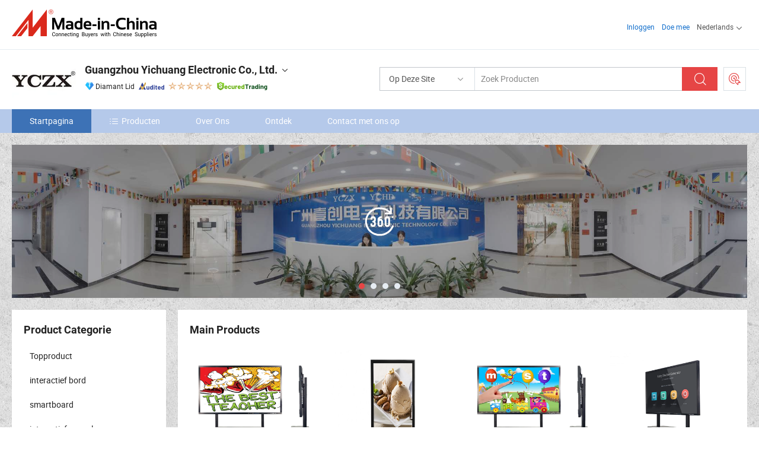

--- FILE ---
content_type: text/html;charset=UTF-8
request_url: https://nl.made-in-china.com/co_yczx-yichuang/
body_size: 21546
content:
<!DOCTYPE html>
<html lang="nl">
<head>
            <title>China Interactief Whiteboard Fabrikant, Smartboard, Digitale Signage Kiosk Leverancier - Guangzhou Yichuang Electronic Co., Ltd.</title>
        <meta content="text/html; charset=utf-8" http-equiv="Content-Type"/>
    <link rel="dns-prefetch" href="//www.micstatic.com">
    <link rel="dns-prefetch" href="//image.made-in-china.com">
    <link rel="preconnect" href="//www.micstatic.com">
    <link rel="preconnect" href="//image.made-in-china.com">
    <link rel="dns-prefetch" href="//www.made-in-china.com">
    <link rel="preconnect" href="//www.made-in-china.com">
    <link rel="dns-prefetch" href="//pylon.micstatic.com">
    <link rel="dns-prefetch" href="//expo.made-in-china.com">
    <link rel="dns-prefetch" href="//world.made-in-china.com">
    <link rel="dns-prefetch" href="//pic.made-in-china.com">
    <link rel="dns-prefetch" href="//fa.made-in-china.com">
    <meta name="viewport" content="initial-scale=1.0,user-scalable=no,maximum-scale=1,width=device-width">
    <meta name="format-detection" content="telephone=no">
            <meta name="Keywords" content="Guangzhou Yichuang Electronic Co., Ltd., Interactief Whiteboard, Smartboard Leverancier, Digitale Signage Kiosk"/>
            <meta name="Description"
              content="China Interactief Whiteboard Leverancier, Smartboard, Digitale Signage Kiosk Fabrikanten/ Leveranciers - Guangzhou Yichuang Electronic Co., Ltd."/>
            <meta http-equiv="X-UA-Compatible" content="IE=Edge, chrome=1"/>
    <meta name="renderer" content="webkit"/>
            <link rel="canonical" href="https://nl.made-in-china.com/co_yczx-yichuang/"/>
    <link type="text/css" rel="stylesheet" href="https://www.micstatic.com/athena/2017/css/global/global_8c4df53f.css" />
        <link rel="stylesheet" type="text/css" href="https://www.micstatic.com/athena/2017/css/pages/home/home_201a5c6a.css" media="all"/>
                <link rel="stylesheet" type="text/css" href="https://www.micstatic.com/common/js/business/plugs/inquiryMINI/min-basket_f03eb0a5.css" media="all"/>
<!-- Polyfill Code Begin --><script chaset="utf-8" type="text/javascript" src="https://www.micstatic.com/polyfill/polyfill-simplify_eb12d58d.js"></script><!-- Polyfill Code End --></head>
    <body probe-AB-Test="A" class="theme-10 J-ATF" probe-clarity="false" >
        <div style="position:absolute;top:0;left:0;width:1px;height:1px;overflow:hidden">
        </div>
        <input type="hidden" name="user_behavior_trace_id" id="user_behavior_trace_id" value="1jfmv2fds46r"/>
        <input type="hidden" value="home">
        <input type="hidden" id="loginUserName" value="yczx-yichuang"/>
        <input type="hidden" id="J-is-showroom" value="1"> 
<div class="pad-header-mark J-header-mark"></div>
<div class="m-header m-search-gray pad-header">
    <div class="grid">
        <div class="m-header-row">
            <div class="m-logo-wrap">
    <a href="//nl.made-in-china.com/" title='Gemaakt in China' class="m-logo"></a>
</div>
            <div class="m-header-menu pad-header-menu J-menu-wrap">
                <div class="pad-header-menu-top J-menu-close">
                    <i class="ob-icon icon-delete"></i>Menu
                </div>
<input type="hidden" class="J-top-userType" value="">
<div class="fl pad-header-menu-item pad-header-loginInfo J-top-loginInfo J-tab-trigger">
    <div class="pad-header-unlogin J-top-unlogin">
        <div class="m-header-menu-item">
            <a fun-login rel="nofollow" href="//login.made-in-china.com/sign-in/?switchLan=0" ads-data="t:51,c:1,a:2" class="m-header-menu-title link-blue pad-header-sign-btn J-top-signIn ">Inloggen</a>
        </div>
                <div class="m-header-menu-item">
            <a fun-join rel="nofollow" href="//login.made-in-china.com/join/?sourceType=mlan_nl" ads-data="t:51,c:1,a:1" class="m-header-menu-title link-blue pad-header-join-btn">Doe mee</a>
        </div>
    </div>
    <div class="m-header-menu-item m-header-select pad-header-logged J-top-logged" style="display:none">
        <a rel="nofollow" href="//membercenter.made-in-china.com/member/main/" class="m-header-menu-title m-header-select-title link-blue pad-hide"><span class="J-top-username "></span> <em class="num J-messageTotal"></em></a>
        <span class="m-header-menu-title m-header-select-title pc-hide pad-show pad-acount-txt"> My Account<i class="ob-icon icon-down"></i><em class="num J-messageTotal"></em></span>
        <ul class="m-header-option-list J-userFeature ">
            <li class="m-header-option m-header-option-with-num pc-hide pad-show pad-acount-link">
                <a rel="nofollow" href="//membercenter.made-in-china.com/member/main/" class="link-blue"><span class="J-top-username "></span></a>
            </li>
            <li class="m-header-option-gap pc-hide pad-show"></li>
            <li class="m-header-option m-header-option-with-num J-top-inquiry">
                <a rel="nofollow" href="//membercenter.made-in-china.com/message/index.html#inbox" ads-data="st:101" data-unRead="//membercenter.made-in-china.com/message/index.html#inbox..filterType=1"> New Message(s) <em class="num J-num">0</em></a>
            </li>
            <li class="m-header-option m-header-option-with-num J-supplier J-top-rfq" style="display:none">
                <a rel="nofollow" href="//membercenter.made-in-china.com/quotationmanage.do?xcase=receivedRfq"> Unquoted Sourcing Request(s) <em class="num J-num">0</em></a>
            </li>
            <li class="m-header-option m-header-option-with-num J-buyer J-top-rfq" style="display:none">
                <a rel="nofollow" href="//purchase.made-in-china.com/rfq/quotationCompare" ads-data="st:99" data-unRead="//purchase.made-in-china.com/rfq/quotationCompare?buyerReadFlag=0"> New Quote(s) of Sourcing Request <em class="num J-num">0</em></a>
            </li>
                            <li class="m-header-option J-supplier" style="display:none">
                    <a rel="nofollow" href="//membercenter.made-in-china.com/product.do?xcase=list"> Manage Products </a>
                </li>
                <li class="m-header-option J-supplier J-top-editor" style="display:none">
                    <a rel="nofollow" href="//editor.made-in-china.com/"> Edit My Showroom </a>
                </li>
                        <li class="m-header-option-gap"></li>
            <li class="m-header-option">
                <a fun-exit rel="nofollow" href="https://login.made-in-china.com/logon.do?xcase=doLogout" class="J-top-signOut"> Sign Out </a>
            </li>
        </ul>
    </div>
</div>
<script>
        var __IS_USER_LOGED__ =  false ;
</script>                <div class="m-header-menu-gap"></div>
<div class="m-header-menu-item m-header-select pad-header-menu-item J-tab-trigger">
    <span class="m-header-menu-title m-header-select-title">Nederlands<i class="ob-icon icon-down"></i></span>
    <ul class="m-header-option-list m-header-option-list-left">
                    <li class="m-header-option" ><a rel="nofollow" href="https://yczx-yichuang.en.made-in-china.com">English</a></li>
                    <li class="m-header-option" ><a rel="nofollow" href="https://es.made-in-china.com/co_yczx-yichuang/">Español</a></li>
                    <li class="m-header-option" ><a rel="nofollow" href="https://pt.made-in-china.com/co_yczx-yichuang/">Português</a></li>
                    <li class="m-header-option" ><a rel="nofollow" href="https://fr.made-in-china.com/co_yczx-yichuang/">Français</a></li>
                    <li class="m-header-option" ><a rel="nofollow" href="https://ru.made-in-china.com/co_yczx-yichuang/">Русский язык</a></li>
                    <li class="m-header-option" ><a rel="nofollow" href="https://it.made-in-china.com/co_yczx-yichuang/">Italiano</a></li>
                    <li class="m-header-option" ><a rel="nofollow" href="https://de.made-in-china.com/co_yczx-yichuang/">Deutsch</a></li>
                    <li class="m-header-option" style="display:none"><a rel="nofollow" href="https://nl.made-in-china.com/co_yczx-yichuang/">Nederlands</a></li>
                    <li class="m-header-option" ><a rel="nofollow" href="https://sa.made-in-china.com/co_yczx-yichuang/">العربية</a></li>
                    <li class="m-header-option" ><a rel="nofollow" href="https://kr.made-in-china.com/co_yczx-yichuang/">한국어</a></li>
                    <li class="m-header-option" ><a rel="nofollow" href="https://jp.made-in-china.com/co_yczx-yichuang/">日本語</a></li>
                    <li class="m-header-option" ><a rel="nofollow" href="https://hi.made-in-china.com/co_yczx-yichuang/">हिन्दी</a></li>
                    <li class="m-header-option" ><a rel="nofollow" href="https://th.made-in-china.com/co_yczx-yichuang/">ภาษาไทย</a></li>
                    <li class="m-header-option" ><a rel="nofollow" href="https://tr.made-in-china.com/co_yczx-yichuang/">Türkçe</a></li>
                    <li class="m-header-option" ><a rel="nofollow" href="https://vi.made-in-china.com/co_yczx-yichuang/">Tiếng Việt</a></li>
                    <li class="m-header-option" ><a rel="nofollow" href="https://id.made-in-china.com/co_yczx-yichuang/">Bahasa Indonesia</a></li>
            </ul>
</div>
            </div>
            <div class="pad-menu-entry pad-show J-menu-entry">
                <i class="micon">&#xe06b;</i> Menu
            </div>
            <span class="pad-menu-verticalLine"></span>
            <div class="pad-search-entry J-search-entry">
                <i class="micon">&#xe040;</i>
            </div>
        </div>
        <div class="m-header-row layout-2-wings m-search-rfq pad-search-bar">
            <div class="layout-body-wrap pad-search-wrap J-pad-search-bar">
                <div class="layout-body pad-search-body layout-body-mlan">
<div class="m-search-bar layout-2-wings m-search-bar-long-option" id="J-search-new-flag">
    <form faw-form fun-search-form name="searchForm" method="get"
                                    action="/productSearch"
                                    >
        <div class="m-search-input-wrap layout-body-wrap">
            <div class="layout-body J-inputWrap">
                <input faw-form-trace type="text" value="" class="m-search-input J-m-search-input"
                                                                                                        placeholder="Zoek Producten" name="keyword"
                                                                           autocomplete="off" x-webkit-speech="x-webkit-speech" />
                            <input type="hidden" name="inputkeyword" value="" />
            <input type="hidden" name="type" value="Product" />
            <input type="hidden" name="currentPage" value="1" />
            </div>
        </div>
        <div class="layout-wing-left">
            <div class="m-search-select J-searchType">
                <select faw-form-trace name="searchType" style="display:none;">
                                            <option value="3"  placeholder="Zoek Producten"
                            data-width="160"
                            data-action="/co_yczx-yichuang/product/keywordSearch">Op Deze Site</option>
                        <option value="0"  placeholder="Zoek Producten"
                                data-width="192"
                                data-action="/productSearch">Op Made-in-China.com </option>
                                    </select>
                <div class="m-search-select-title">
                                                                        <span>Op Made-in-China.com</span>
                         <i class="ob-icon icon-down"></i>
                                    </div>
                <dl class="m-search-option-list"></dl>
            </div>
        </div>
        <div class="layout-wing-right">
            <div class="m-search-btn-wrap">
                <button type="submit" class="m-search-btn J-m-search-btn"><i class="ob-icon icon-search"></i></button>
            </div>
        </div>
    </form>
    <div style="display: none" class="J-thisSite-params">
        <input type="hidden" name="subaction" value="hunt">
        <input type="hidden" name="style" value="b">
        <input type="hidden" name="mode" value="and">
        <input type="hidden" name="code" value="0">
        <input type="hidden" name="comProvince" value="nolimit">
        <input type="hidden" name="order" value="0">
        <input type="hidden" name="isOpenCorrection" value="1">
        <input type="hidden" name="org" value="top">
    </div>
    <div style="display: none" class="J-mic-params">
        <input type="hidden" name="inputkeyword" value=""/>
        <input type="hidden" name="type" value="Product"/>
        <input type="hidden" name="currentPage" value="1"/>
    </div>
    <input type="hidden" class="J-is-supplier-self" value="0" />
    <input type="hidden" class="J-is-offer" value="0" />
        <input type="hidden" id="J-searchType-mlan" name="J-searchType-mlan" value="adv"/>
</div>
                    <div class="pad-search-close J-search-close">
                        <i class="micon">&#xe00c;</i>
                    </div>
                </div>
            </div>
            <div class="layout-wing-right">
    <div class="rfq-post-dropmenu">
        <a fun-rfq href="//purchase.made-in-china.com/trade-service/quotation-request.html?lan=nl" rel="nofollow" class="m-rfq m-rfq-mlan">
            <span><i class="ob-icon icon-purchase"></i>Post Sourcing-aanvraag</span>
        </a>
        <div class="rfq-post-tip">
            <div class="rfq-post-tipcont">
                <h3>Eenvoudige Sourcing</h3>
                <p class="rfq-sub-title">Handiger, Efficiënter</p>
                <ul class="rfq-info-list">
                    <li><i class="micon">&#xe05a;</i>Eén aanvraag, meerdere offertes</li>
                    <li><i class="micon">&#xe05a;</i>Geverifieerde leveranciers matching</li>
                    <li><i class="micon">&#xe05a;</i>Prijsvergelijking en voorbeeldaanvraag</li>
                </ul>
                <div>
                    <a href="//purchase.made-in-china.com/trade-service/quotation-request.html?lan=nl" class="btn btn-main">Plaats uw aanvraag NU</a>
                </div>
            </div>
            <span class="arrow arrow-top">
                <span class="arrow arrow-in"></span>
            </span>
        </div>
    </div>
</div>
        </div>
    </div>
</div> 
<div class="sr-comInfo">
	        <div class="sr-layout-wrap">
			                <div class="sr-comInfo-logo">
					<a href="https://nl.made-in-china.com/co_yczx-yichuang/" title="Guangzhou Yichuang Electronic Co., Ltd.">
						<img src="//www.micstatic.com/athena/img/transparent.png" data-original="//image.made-in-china.com/206f0j00ktGUDamdvRbp/Guangzhou-Yichuang-Electronic-Co-Ltd-.webp" alt="Guangzhou Yichuang Electronic Co., Ltd.">
					</a>
                </div>
            <div class="sr-comInfo-r">
                <div class="sr-comInfo-title J-title-comName">
                    <div class="title-txt">
						                            <a href="https://nl.made-in-china.com/co_yczx-yichuang/" >
                                <h1>
                                    Guangzhou Yichuang Electronic Co., Ltd.
                                </h1>
                            </a>
                                                                        <i class="ob-icon icon-down"></i>
                    </div>
					 <div class="sr-comInfo-details J-comInfo-details">
                        <div class="details-cnt">
                            <div class="cf">
                                    <div class="detail-col col-1">
                                        <div class="detail-address">
                                            <i class="ob-icon icon-coordinate"></i>
                                            Guangdong, China
                                        </div>
										                                            <div class="detail-address-map showLocation">
                                                <div class="showLocation-content" style="display:block;">
                                                    <div class="showLocation-map"></div>
                                                    <div class="showLocation-arrow showLocation-arrow-top"></div>
                                                    <div class="showLocation-mark animate-start showLocation-Guangdong"></div>
                                                </div>
                                            </div>
										                                    </div>
                                    <div class="detail-col col-2">
                                        <div class="detail-infos">
                                                                                                                                                                                                                                                                                                                                                                                            <div class="info-item">
                                                        <div class="info-label">
                                                              <i class="ob-icon icon-yes2"></i>Soort bedrijf:
                                                        </div>
                                                        <div class="info-fields">
                                                                                                                                                                                                                                                                                                                                    Fabrikant/fabriek &amp; Handelsbedrijf
                                                                                                                                                                                                                                                        </div>
                                                    </div>
                                                                                                                                                                                                            <div class="info-item">
                                                        <div class="info-label">
                                                              <i class="ob-icon icon-yes2"></i>Hoofd Producten:
                                                        </div>
                                                        <div class="info-fields">
                                                                                                                                                                                                                                                                                                                                                                                                                                                                                                                                                                                                                                                                                                                                            <span>Interactief Whiteboard</span>
                                                                                                                                                                                                                                                                                                                                                                                                ,
                                                                                                                                                                                                                                                                                                                                                                                                        <span>Smartboard</span>
                                                                                                                                                                                                                                                                                                                                                                                                ,
                                                                                                                                                                                                                                                                                                                                                                                                        <span>Digitale Signage Kiosk</span>
                                                                                                                                                                                                                                                                                                                                                                                                ,
                                                                                                                                                                                                                                                                                                                                                                                                        <span>Nano Blackboard</span>
                                                                                                                                                                                                                                                                                                                                                                                                ,
                                                                                                                                                                                                                                                                                                                                                                                                        <span>Touchscreen Monitor</span>
                                                                                                                                                                                                                                                                                                                                                                                                ,
                                                                                                                                                                                                                                                                                                                                                                                                        <span>Interactief Vlak Paneel</span>
                                                                                                                                                                                                                                                                                                                                                                                                ,
                                                                                                                                                                                                                                                                                                                                                                                                        <span>Onderwijs Machine</span>
                                                                                                                                                                                                                                                                                                                                                                                                ,
                                                                                                                                                                                                                                                                                                                                                                                                        <span>Kantoor Vergader Scherm</span>
                                                                                                                                                                                                                                                                                                                                                                                                ,
                                                                                                                                                                                                                                                                                                                                                                                                        <span>Winkelcentrum Advertentie Scherm</span>
                                                                                                                                                                                                                                                                                                                                                                                                ,
                                                                                                                                                                                                                                                                                                                                                                                                        <span>Advertentie</span>
                                                                                                                                                                                                                                                                                                            <form id="searchProdsByKeyword" name="searchInKeywordList" method="get" action="/co_yczx-yichuang/product/keywordSearch">
    <input type="hidden" id="keyWord4Search" name="searchKeyword" value="" />
    <input type="hidden" id="viewType" name="viewType" value="0" /> 
</form>
                                                                                                                                                                                                                                                        </div>
                                                    </div>
                                                                                                                                                                                                            <div class="info-item">
                                                        <div class="info-label">
                                                              <i class="ob-icon icon-yes2"></i>Jaar van Oprichting:
                                                        </div>
                                                        <div class="info-fields">
                                                                                                                                                                                                                                                                                                                                    2013-09-04
                                                                                                                                                                                                                                                        </div>
                                                    </div>
                                                                                                                                                                                                            <div class="info-item">
                                                        <div class="info-label">
                                                              <i class="ob-icon icon-yes2"></i>Aantal Werknemers:
                                                        </div>
                                                        <div class="info-fields">
                                                                                                                                                                                                                                                                                                                                    60
                                                                                                                                                                                                                                                        </div>
                                                    </div>
                                                                                                                                                                                                            <div class="info-item">
                                                        <div class="info-label">
                                                            Adres:
                                                        </div>
                                                        <div class="info-fields">
                                                                                                                                                                                                                                                                                                                                    3rd/F, NO.C19 Building, Hua Chuang Animation Industry Park, JingShan Village, ShiJi Town, PanYu district, Guangzhou, China
                                                                                                                                                                                                                                                        </div>
                                                    </div>
                                                                                                                                    </div>
                                    </div>
																		                                        <div class="detail-col col-1">
                                            <div class="detail-infos">
																									<div class="info-item">
																													<i class="ob-icon icon-yes2"></i>OEM/ODM-service:
														                                                    </div>
																									<div class="info-item">
																													<i class="ob-icon icon-yes2"></i>Voorbeeld Beschikbaar
														                                                    </div>
																									<div class="info-item">
																																																											  <a href="https://www.made-in-china.com/BookFactoryTour/DqxmtMgrVNcn" target="_blank" rel="nofollow"><i class="ob-icon icon-shop"></i>Bezoek Mijn Fabriek</a>
															                                                                                                            </div>
																									<div class="info-item">
														                                                            <i class="ob-icon" style="width:16px; height: 16px; background:url('https://www.micstatic.com/common/img/logo/icon-deal.png?_v=1769151899303') no-repeat;background-size: contain; top: 2px;"></i> Secured Trading Service
                                                                                                            </div>
												                                                                                                    <div class="review-scores review-scores-new">
                                                        <div class="score-item score-item-rating"><div class="rating-score-title">Beoordeling: </div><span><a target="_self" href="https://nl.made-in-china.com/co_yczx-yichuang//company-review/">5.0/5</a></span></div>
                                                    </div>
                                                                                                <div class="average-response-time J-response-time" style="display: none" data-tradeGmvEtcShowFlag="true">
                                                    <span class="response-time-title">Gemiddelde responstijd:</span><div class="response-time-data J-response-time-data"></div>
                                                </div>
                                                                                            </div>
                                        </div>
									                                </div>
																											<p class="detail-intro">China Interactief Whiteboard, Smartboard, Digitale Signage Kiosk, Nano Blackboard, Touchscreen Monitor, Interactief Vlak Paneel, Onderwijs Machine, Kantoor Vergader Scherm, Winkelcentrum Advertentie Scherm, Advertentie fabrikant / leverancier, het bieden van kwaliteit Interactieve Slimme Touchscreen Display voor Klassen en Training, Geavanceerd aanraakscherm lesbord met infraroodtechnologie, 98-Inch Interactief Slim Bord voor Betrokken Leren Environments2. en ga zo maar door.</p>
																	                            </div>
                            <div class="details-footer">
                                <a target="_blank" href="https://www.made-in-china.com/sendInquiry/shrom_DqxmtMgrVNcn_DqxmtMgrVNcn.html?plant=nl&from=shrom&type=cs&style=3&page=home" class="option-item" rel="nofollow">
                                    Verstuur aanvraag </a>
                                <b class="tm3_chat_status" lan="nl" tmlan="nl" dataId="DqxmtMgrVNcn_DqxmtMgrVNcn_3" inquiry="https://www.made-in-china.com/sendInquiry/shrom_DqxmtMgrVNcn_DqxmtMgrVNcn.html?plant=nl&from=shrom&type=cs&style=3&page=home" processor="chat" cid="DqxmtMgrVNcn" style="display:none"></b>
                            </div>
                        </div>
                </div>
				<div class="sr-comInfo-sign">
					                        <div class="sign-item" id="member-since">
                                                                                                <i class="item-icon icon-diamond"></i> <span class="sign-item-text">Diamant Lid</span>
                                                                                        <div class="J-member-since-tooltip" style="display: none">
                                                                    <i class="item-icon icon-diamond"></i>Diamant Lid <span class="txt-year">Sinds 2022</span>
                                                                                                    <div>Leveranciers met geverifieerde zakelijke licenties</div>
                            </div>
                        </div>
					                        <div class="sign-item as-logo-new J-tooltip-ele" data-title="Gecontroleerd door een onafhankelijk extern inspectiebureau" data-placement="top">
                            <img src="https://www.micstatic.com/common/img/icon-new/as_32.png?_v=1769151899303" alt="Gecontroleerde Leverancier">
                                                            <span class="sign-item-text txt-as">Gecontroleerde Leverancier</span>
                                                    </div>
					                                            <span class="sign-item icon-star J-tooltip-ele" data-title="Leverancierscapaciteitsindex: van de 5 sterren" data-placement="top">
                                                                                                <img src="https://www.micstatic.com/common/img/icon-new/star-light.png?_v=1769151899303" alt="">
                                                                    <img src="https://www.micstatic.com/common/img/icon-new/star-light.png?_v=1769151899303" alt="">
                                                                    <img src="https://www.micstatic.com/common/img/icon-new/star-light.png?_v=1769151899303" alt="">
                                                                    <img src="https://www.micstatic.com/common/img/icon-new/star-light.png?_v=1769151899303" alt="">
                                                                    <img src="https://www.micstatic.com/common/img/icon-new/star-light.png?_v=1769151899303" alt="">
                                                                                    </span>
                                                                <div class="sign-item J-tooltip-ele" data-title="Profiteer van handelsbescherming van Made-in-China.com">
                            <img src="https://www.micstatic.com/common/img/icon-new/trade-long.png?_v=1769151899303" alt="Secured Trading Service" />
                        </div>
                                    </div>
            </div>
        </div>
	</div> <style>
	.sr-nav,
	.sr-nav-sub-title:hover {
		background: rgba(181,201,234,1) !important;
	}
	.sr-nav-item.selected,
	.sr-nav-item:hover{
    	background: rgba(61,114,182,1) !important;
	}
	.sr-nav-sub {
		background: #FFFFFF !important;
	}
	.sr-nav-sub .sr-nav-sub-li:hover .sr-nav-sub-title {
		background: #E6ECF2 !important;
	}
	.sr-nav-sub .sr-nav-sub-li:hover .sr-nav-ssub-title {
		background: #FFFFFF !important;
	}
	.sr-nav-sub .sr-nav-sub-li:hover .sr-nav-ssub-title:hover {
		background: #E6ECF2 !important;
	}
	.sr-nav-sub .sr-nav-sub-li:hover .sr-nav-ssub-list {
		display: block;
	}
	.sr-nav-sub .sr-nav-ssub-list {
		background: #FFFFFF !important;
		position: absolute;
		top: 0;
		left: 100%;
		display: none;
	}
</style>
<div class="sr-nav-wrap">
	<div class="sr-nav J-nav-fix">
        <div class="sr-layout-wrap" faw-module="Navigation_Bar" faw-exposure>
            <ul class="sr-nav-main">
    			    				    					<li class="sr-nav-item selected ">
                            <a href="https://nl.made-in-china.com/co_yczx-yichuang/" class="sr-nav-title " ads-data="">
																Startpagina </a>
                        </li>
    				    			    				    					<li class="sr-nav-item ">
                            <a href="https://nl.made-in-china.com/co_yczx-yichuang/product_group_s_s_1.html" class="sr-nav-title" ads-data="">
                                <i class="ob-icon icon-category"></i>Producten </a>
                            <div class="sr-nav-sub cf">
    																										<div class="sr-nav-sub-li">
											<a href="https://nl.made-in-china.com/co_yczx-yichuang/product-group/top-ranking-product_uhigroisng_1.html" class="sr-nav-sub-title "
												 style="display: " ads-data="">
																								Topproduct
											</a>
										</div>
    																										<div class="sr-nav-sub-li">
											<a href="https://nl.made-in-china.com/co_yczx-yichuang/product-group/interactive-board_uhihnoyrgg_1.html" class="sr-nav-sub-title "
												 style="display: " ads-data="">
																								interactief bord
											</a>
										</div>
    																										<div class="sr-nav-sub-li">
											<a href="https://nl.made-in-china.com/co_yczx-yichuang/product-group/smart-board_uhigrihnog_1.html" class="sr-nav-sub-title "
												 style="display: " ads-data="">
																								smartboard
											</a>
										</div>
    																										<div class="sr-nav-sub-li">
											<a href="https://nl.made-in-china.com/co_yczx-yichuang/product-group/interactive-panel_uhigsgrghg_1.html" class="sr-nav-sub-title "
												 style="display: " ads-data="">
																								interactief paneel
											</a>
										</div>
    																										<div class="sr-nav-sub-li">
											<a href="https://nl.made-in-china.com/co_yczx-yichuang/product-group/advertising-display_uhigsyshsg_1.html" class="sr-nav-sub-title "
												 style="display: " ads-data="">
																								reclamedisplay
											</a>
										</div>
    																										<div class="sr-nav-sub-li">
											<a href="https://nl.made-in-china.com/co_yczx-yichuang/product-group/blackboard_uhigussuhg_1.html" class="sr-nav-sub-title "
												 style="display: " ads-data="">
																								blackboard
											</a>
										</div>
    							                            </div>
                        </li>
    				    			    				    					<li class="sr-nav-item ">
                            <a href="https://nl.made-in-china.com/co_yczx-yichuang/company_info.html" class="sr-nav-title " ads-data="">
																Over Ons </a>
                        </li>
    				    			    				    					<li class="sr-nav-item ">
                            <a href="https://nl.made-in-china.com/co_yczx-yichuang/Discover.html" class="sr-nav-title sr-nav-discover" ads-data="">
																	<span class="sr-nav-liveFlag" style="display: none;">Live</span>
																Ontdek </a>
                        </li>
    				    			    				    					<li class="sr-nav-item ">
                            <a href="https://nl.made-in-china.com/co_yczx-yichuang/contact_info.html" class="sr-nav-title " ads-data="">
																Contact met ons op </a>
                        </li>
    				    			            </ul>
        </div>
	</div>
 </div>
		        <div class="sr-container J-layout skin-02 ">
<div class="sr-layout-wrap">
    <div class="sr-proSlide J-proSlide-wrapper J-ATF sr-home-banner" faw-module="banner" faw-exposure>
            <div class="pano-pic J-pano-pic" style="background-image: url(' //world.made-in-china.com/img/ffs/1/GGUYMbORmfVQ ');">
        </div>
        <div class="swiper-container J-proSlide-container">
                <div class="swiper-wrapper">
                        <div class="swiper-slide J-proSlide-slide J-home-banner-slide">
                <div class="item" style="">
                    <div class="hvalign">
                        <div class="hvalign-cnt J-hvalign-cnt hvalign-360-clip">
                                                            <img class="hvalign-360-img J-hvalign-360-img" src="//world.made-in-china.com/img/ffs/1/GGUYMbORmfVQ" alt="">
                                                    </div>
                        <a title="360° Virtuele Rondleiding" class="hvaligh-360-shadow-wrap J-banner-pop360" href="javascript:;" view-url="//world-port.made-in-china.com/viewVR?comId=DqxmtMgrVNcn" ads-data="st:8">
                            <div class="hvalign-360-mask"></div>
                            <div class="hvalign-360-play">
                                <div class="hvalign-360-play-btn">
                                    <i class="icon-360">
                                        <i class="icon-360-circle"></i>
                                    </i>
                                </div>
                            </div>
                        </a>
                    </div>
                </div>
            </div>
                                                <div class="swiper-slide J-proSlide-slide J-home-banner-slide">
                         <a href="https://nl.made-in-china.com/co_yczx-yichuang/product_group_s_s_1.html" ads-data="st:8,pcid:DqxmtMgrVNcn,a:1">	
						                        <img alt="Guangzhou Yichuang Electronic Co., Ltd." title="Guangzhou Yichuang Electronic Co., Ltd." src="//www.micstatic.com/athena/img/transparent.png" data-src="//image.made-in-china.com/208f0j00RTfUwPvIqYqo/1.webp" class="swiper-lazy" >
                        </a> </div>
                                                    <div class="swiper-slide J-proSlide-slide J-home-banner-slide">
                         <a href="https://nl.made-in-china.com/co_yczx-yichuang/product_group_s_s_1.html" ads-data="st:8,pcid:DqxmtMgrVNcn,a:2">	
						                        <img alt="Guangzhou Yichuang Electronic Co., Ltd." title="Guangzhou Yichuang Electronic Co., Ltd." src="//www.micstatic.com/athena/img/transparent.png" data-src="//image.made-in-china.com/208f0j00jaYUHFZdbRbI/2.webp" class="swiper-lazy" >
                        </a> </div>
                                                    <div class="swiper-slide J-proSlide-slide J-home-banner-slide">
                         <a href="https://nl.made-in-china.com/co_yczx-yichuang/product_group_s_s_1.html" ads-data="st:8,pcid:DqxmtMgrVNcn,a:3">	
						                        <img alt="Guangzhou Yichuang Electronic Co., Ltd." title="Guangzhou Yichuang Electronic Co., Ltd." src="//www.micstatic.com/athena/img/transparent.png" data-src="//image.made-in-china.com/208f0j00wafGUYMlIRoh/3.webp" class="swiper-lazy" >
                        </a> </div>
                                                    </div>
        <div class="sr-proSlide-pager J-banner-pagination"></div>
        <div class="sr-proSlide-btn-left J-proSlide-left">
            <i class="ob-icon icon-left-big"></i>
        </div>
        <div class="sr-proSlide-btn-right J-proSlide-right">
            <i class="ob-icon icon-right-big"></i>
        </div>
    </div>
</div>
</div>
<input type="hidden" id="sensor_pg_v" value="cid:DqxmtMgrVNcn,tp:104,stp:10401,sst:paid"/>
<input type="hidden" id="templateUrl" value="com.focustech.subsys.athena.domain.template.ScorpioTemplate@1b15e0bc" />
<input type="hidden" id="templateVmUrl" value="showroom-2017/home/spotlight.vm" />
<script class="J-mlan-config" type="text/data-lang" data-lang="nl">
    {
        "keywordRequired": "Voer a.u.b. minimaal een trefwoord in voor uw zoekopdracht.",
        "popularSearches": "Populaire Zoekopdrachten",
        "recentKeywords": "Uw Recente Zoekwoorden",
        "clearHistory": "Wis de geschiedenis",
        "emailRequired": "Vul alstublieft uw e-mail adres in.",
        "email": "Voer alstublieft uw geldige e-mailadres in.",
        "contentRequired": "Voer de inhoud voor uw aanvraag in.",
        "maxLength": "De inhoud van uw aanvraag moet tussen de 20 en 4000 tekens lang zijn.",
        "quiryDialogTitle": "Voer uw contact om vertrouwen op te bouwen met de leverancier (s)",
        "frequencyError": "Uw operatie komt te vaak voor. Probeer het later opnieuw."
    }
</script><div class="sr-layout-wrap sr-layout-resp">
    <div class="sr-layout-main home-layout-main">
                <div class="J-spotlight-show">
                    <div class="sr-layout-block">
   	<div class="sr-txt-title">
    	<h2 class="sr-txt-h2">Main Products</h2>
   	</div>
   	<div class="sr-layout-content">
       	<div class="sr-layout-row">
			                                                <div class="sr-layout-col-4 sr-proList" faw-module="Prod_list" faw-exposure product_id="oFyfgkZSpNhP" company_id="DqxmtMgrVNcn"
						 ads-data="pdid:oFyfgkZSpNhP,pcid:DqxmtMgrVNcn,a:1,is_3d_prod: 0">
						<div class="sr-proList-pic-wrap">
                           	<div class="sr-proList-pic ">
										                           	<div class="prod-video-mark">Video</div>
		                       								    <div class="prod-image ">
							   									 	                    <a href="https://nl.made-in-china.com/co_yczx-yichuang/product_65-Inch-LED-Interactive-Touch-Screen-All-in-One-PC-Smartboard-with-Floor-Stand-or-Wall-Hanging_uorroiihgg.html" ads-data="st:8,pdid:oFyfgkZSpNhP,pcid:DqxmtMgrVNcn,a:1">
            <img src="//www.micstatic.com/athena/img/transparent.png" data-original="//image.made-in-china.com/203f0j00ylEqrFvcknkV/65-Inch-LED-Interactive-Touch-Screen-All-in-One-PC-Smartboard-with-Floor-Stand-or-Wall-Hanging.webp" title="65 Inch LED Interactieve Touchscreen Alles-in-één PC Smartboard met Vloerstandaard of Wandbevestiging" alt="65 Inch LED Interactieve Touchscreen Alles-in-één PC Smartboard met Vloerstandaard of Wandbevestiging">
        </a>
                               									</div>
						    </div>
						</div>
                        <div class="sr-proList-txt">
							<div class="sr-proList-name">
																<a href="https://nl.made-in-china.com/co_yczx-yichuang/product_65-Inch-LED-Interactive-Touch-Screen-All-in-One-PC-Smartboard-with-Floor-Stand-or-Wall-Hanging_uorroiihgg.html" title="65 Inch LED Interactieve Touchscreen Alles-in-één PC Smartboard met Vloerstandaard of Wandbevestiging" ads-data="st:1,pdid:oFyfgkZSpNhP,pcid:DqxmtMgrVNcn,a:1">
									65 Inch LED Interactieve Touchscreen Alles-in-één PC Smartboard met Vloerstandaard of Wandbevestiging
								</a>
							</div>
                           		                           	<div class="sr-proList-price" title="FOB-prijs: US$820,00-896,00 / Stuk">
	                              	<span class="sr-proList-unit">FOB-prijs: </span>
	                               	<span class="sr-proList-num">US$820,00-896,00 </span>
	                               	<span class="">/ Stuk</span>
	                           	</div>
                           		                           	<div class="sr-proList-price" title="Minimale Bestelling: 2 Stukken">
	                               	<span class="sr-proList-unit">Minimale Bestelling: </span>
	                               	2 Stukken
	                           	</div>
                           	                        </div>
																			<a href="https://www.made-in-china.com/sendInquiry/prod_oFyfgkZSpNhP_DqxmtMgrVNcn.html?from=shrom&page=home_spot&plant=nl"
							   target="_blank" class="btn" style="margin-top: 13px; width: 100%" ads-data="st:5,pdid:oFyfgkZSpNhP,pcid:DqxmtMgrVNcn,a:1">Verstuur aanvraag</a>
											</div>
                                                                <div class="sr-layout-col-4 sr-proList" faw-module="Prod_list" faw-exposure product_id="WFpTlXECnBhr" company_id="DqxmtMgrVNcn"
						 ads-data="pdid:WFpTlXECnBhr,pcid:DqxmtMgrVNcn,a:2,is_3d_prod: 0">
						<div class="sr-proList-pic-wrap">
                           	<div class="sr-proList-pic ">
										                           	<div class="prod-video-mark">Video</div>
		                       								    <div class="prod-image ">
							   									 	                    <a href="https://nl.made-in-china.com/co_yczx-yichuang/product_65-Inch-Indoor-LED-Advertising-Display-Screen-with-Factory-Price_uoeysnygeg.html" ads-data="st:8,pdid:WFpTlXECnBhr,pcid:DqxmtMgrVNcn,a:2">
            <img src="//www.micstatic.com/athena/img/transparent.png" data-original="//image.made-in-china.com/203f0j00NisklPdhQZqW/65-Inch-Indoor-LED-Advertising-Display-Screen-with-Factory-Price.webp" title="65 Inch Binnen LED Reclame Display Scherm met Fabrieksprijs" alt="65 Inch Binnen LED Reclame Display Scherm met Fabrieksprijs">
        </a>
                               									</div>
						    </div>
						</div>
                        <div class="sr-proList-txt">
							<div class="sr-proList-name">
																<a href="https://nl.made-in-china.com/co_yczx-yichuang/product_65-Inch-Indoor-LED-Advertising-Display-Screen-with-Factory-Price_uoeysnygeg.html" title="65 Inch Binnen LED Reclame Display Scherm met Fabrieksprijs" ads-data="st:1,pdid:WFpTlXECnBhr,pcid:DqxmtMgrVNcn,a:2">
									65 Inch Binnen LED Reclame Display Scherm met Fabrieksprijs
								</a>
							</div>
                           		                           	<div class="sr-proList-price" title="FOB-prijs: US$541,00-645,00 / unit">
	                              	<span class="sr-proList-unit">FOB-prijs: </span>
	                               	<span class="sr-proList-num">US$541,00-645,00 </span>
	                               	<span class="">/ unit</span>
	                           	</div>
                           		                           	<div class="sr-proList-price" title="Minimale Bestelling: 2 unit">
	                               	<span class="sr-proList-unit">Minimale Bestelling: </span>
	                               	2 unit
	                           	</div>
                           	                        </div>
																			<a href="https://www.made-in-china.com/sendInquiry/prod_WFpTlXECnBhr_DqxmtMgrVNcn.html?from=shrom&page=home_spot&plant=nl"
							   target="_blank" class="btn" style="margin-top: 13px; width: 100%" ads-data="st:5,pdid:WFpTlXECnBhr,pcid:DqxmtMgrVNcn,a:2">Verstuur aanvraag</a>
											</div>
                                                                <div class="sr-layout-col-4 sr-proList" faw-module="Prod_list" faw-exposure product_id="nOmfzPqAOFkr" company_id="DqxmtMgrVNcn"
						 ads-data="pdid:nOmfzPqAOFkr,pcid:DqxmtMgrVNcn,a:3,is_3d_prod: 0">
						<div class="sr-proList-pic-wrap">
                           	<div class="sr-proList-pic ">
										                           	<div class="prod-video-mark">Video</div>
		                       								    <div class="prod-image ">
							   									 	                    <a href="https://nl.made-in-china.com/co_yczx-yichuang/product_70-Inch-Interactive-Touch-Screen-Smart-Board-with-Mobile-Stand_uooshiysig.html" ads-data="st:8,pdid:nOmfzPqAOFkr,pcid:DqxmtMgrVNcn,a:3">
            <img src="//www.micstatic.com/athena/img/transparent.png" data-original="//image.made-in-china.com/203f0j00hWTqKFbBkOkP/70-Inch-Interactive-Touch-Screen-Smart-Board-with-Mobile-Stand.webp" title="70 Inch Interactief Touchscreen Smartboard met Mobiele Stand" alt="70 Inch Interactief Touchscreen Smartboard met Mobiele Stand">
        </a>
                               									</div>
						    </div>
						</div>
                        <div class="sr-proList-txt">
							<div class="sr-proList-name">
																<a href="https://nl.made-in-china.com/co_yczx-yichuang/product_70-Inch-Interactive-Touch-Screen-Smart-Board-with-Mobile-Stand_uooshiysig.html" title="70 Inch Interactief Touchscreen Smartboard met Mobiele Stand" ads-data="st:1,pdid:nOmfzPqAOFkr,pcid:DqxmtMgrVNcn,a:3">
									70 Inch Interactief Touchscreen Smartboard met Mobiele Stand
								</a>
							</div>
                           		                           	<div class="sr-proList-price" title="FOB-prijs: US$900,00-982,00 / Stuk">
	                              	<span class="sr-proList-unit">FOB-prijs: </span>
	                               	<span class="sr-proList-num">US$900,00-982,00 </span>
	                               	<span class="">/ Stuk</span>
	                           	</div>
                           		                           	<div class="sr-proList-price" title="Minimale Bestelling: 2 Stukken">
	                               	<span class="sr-proList-unit">Minimale Bestelling: </span>
	                               	2 Stukken
	                           	</div>
                           	                        </div>
																			<a href="https://www.made-in-china.com/sendInquiry/prod_nOmfzPqAOFkr_DqxmtMgrVNcn.html?from=shrom&page=home_spot&plant=nl"
							   target="_blank" class="btn" style="margin-top: 13px; width: 100%" ads-data="st:5,pdid:nOmfzPqAOFkr,pcid:DqxmtMgrVNcn,a:3">Verstuur aanvraag</a>
											</div>
                                                                <div class="sr-layout-col-4 sr-proList" faw-module="Prod_list" faw-exposure product_id="sZgtIinlbDYv" company_id="DqxmtMgrVNcn"
						 ads-data="pdid:sZgtIinlbDYv,pcid:DqxmtMgrVNcn,a:4,is_3d_prod: 0">
						<div class="sr-proList-pic-wrap">
                           	<div class="sr-proList-pic ">
										                           	<div class="prod-video-mark">Video</div>
		                       								    <div class="prod-image ">
							   									 	                    <a href="https://nl.made-in-china.com/co_yczx-yichuang/product_110-Inch-Interactive-LED-Touch-Screen-Display-for-Business_uonisnerny.html" ads-data="st:8,pdid:sZgtIinlbDYv,pcid:DqxmtMgrVNcn,a:4">
            <img src="//www.micstatic.com/athena/img/transparent.png" data-original="//image.made-in-china.com/203f0j00mSFltbraYGzH/110-Inch-Interactive-LED-Touch-Screen-Display-for-Business.webp" title="110 Inch Interactieve LED Touchscreen Display voor Bedrijven" alt="110 Inch Interactieve LED Touchscreen Display voor Bedrijven">
        </a>
                               									</div>
						    </div>
						</div>
                        <div class="sr-proList-txt">
							<div class="sr-proList-name">
																<a href="https://nl.made-in-china.com/co_yczx-yichuang/product_110-Inch-Interactive-LED-Touch-Screen-Display-for-Business_uonisnerny.html" title="110 Inch Interactieve LED Touchscreen Display voor Bedrijven" ads-data="st:1,pdid:sZgtIinlbDYv,pcid:DqxmtMgrVNcn,a:4">
									110 Inch Interactieve LED Touchscreen Display voor Bedrijven
								</a>
							</div>
                           		                           	<div class="sr-proList-price" title="FOB-prijs: US$3.450,00-3.599,00 / Stuk">
	                              	<span class="sr-proList-unit">FOB-prijs: </span>
	                               	<span class="sr-proList-num">US$3.450,00-3.599,00 </span>
	                               	<span class="">/ Stuk</span>
	                           	</div>
                           		                           	<div class="sr-proList-price" title="Minimale Bestelling: 1 Stuk">
	                               	<span class="sr-proList-unit">Minimale Bestelling: </span>
	                               	1 Stuk
	                           	</div>
                           	                        </div>
																			<a href="https://www.made-in-china.com/sendInquiry/prod_sZgtIinlbDYv_DqxmtMgrVNcn.html?from=shrom&page=home_spot&plant=nl"
							   target="_blank" class="btn" style="margin-top: 13px; width: 100%" ads-data="st:5,pdid:sZgtIinlbDYv,pcid:DqxmtMgrVNcn,a:4">Verstuur aanvraag</a>
											</div>
                                                                <div class="sr-layout-col-4 sr-proList" faw-module="Prod_list" faw-exposure product_id="EdlaPLwKESWD" company_id="DqxmtMgrVNcn"
						 ads-data="pdid:EdlaPLwKESWD,pcid:DqxmtMgrVNcn,a:5,is_3d_prod: 0">
						<div class="sr-proList-pic-wrap">
                           	<div class="sr-proList-pic ">
										                           	<div class="prod-video-mark">Video</div>
		                       								    <div class="prod-image ">
							   									 	                    <a href="https://nl.made-in-china.com/co_yczx-yichuang/product_New-Design-LCD-Touch-Screen-Monitors-for-Education-Meeting-Smart-Board-Interactive-Board_uoenoinsig.html" ads-data="st:8,pdid:EdlaPLwKESWD,pcid:DqxmtMgrVNcn,a:5">
            <img src="//www.micstatic.com/athena/img/transparent.png" data-original="//image.made-in-china.com/203f0j00kwLctRSnfobI/New-Design-LCD-Touch-Screen-Monitors-for-Education-Meeting-Smart-Board-Interactive-Board.webp" title="Nieuwe ontwerp LCD aanraakschermmonitoren voor onderwijsvergaderingen slimme bord interactieve bord" alt="Nieuwe ontwerp LCD aanraakschermmonitoren voor onderwijsvergaderingen slimme bord interactieve bord">
        </a>
                               									</div>
						    </div>
						</div>
                        <div class="sr-proList-txt">
							<div class="sr-proList-name">
																<a href="https://nl.made-in-china.com/co_yczx-yichuang/product_New-Design-LCD-Touch-Screen-Monitors-for-Education-Meeting-Smart-Board-Interactive-Board_uoenoinsig.html" title="Nieuwe ontwerp LCD aanraakschermmonitoren voor onderwijsvergaderingen slimme bord interactieve bord" ads-data="st:1,pdid:EdlaPLwKESWD,pcid:DqxmtMgrVNcn,a:5">
									Nieuwe ontwerp LCD aanraakschermmonitoren voor onderwijsvergaderingen slimme bord interactieve bord
								</a>
							</div>
                           		                           	<div class="sr-proList-price" title="FOB-prijs: US$235,00-1.305,00 / Stuk">
	                              	<span class="sr-proList-unit">FOB-prijs: </span>
	                               	<span class="sr-proList-num">US$235,00-1.305,00 </span>
	                               	<span class="">/ Stuk</span>
	                           	</div>
                           		                           	<div class="sr-proList-price" title="Minimale Bestelling: 1 Stuk">
	                               	<span class="sr-proList-unit">Minimale Bestelling: </span>
	                               	1 Stuk
	                           	</div>
                           	                        </div>
																			<a href="https://www.made-in-china.com/sendInquiry/prod_EdlaPLwKESWD_DqxmtMgrVNcn.html?from=shrom&page=home_spot&plant=nl"
							   target="_blank" class="btn" style="margin-top: 13px; width: 100%" ads-data="st:5,pdid:EdlaPLwKESWD,pcid:DqxmtMgrVNcn,a:5">Verstuur aanvraag</a>
											</div>
                                                                <div class="sr-layout-col-4 sr-proList" faw-module="Prod_list" faw-exposure product_id="tdWApCSDlBkX" company_id="DqxmtMgrVNcn"
						 ads-data="pdid:tdWApCSDlBkX,pcid:DqxmtMgrVNcn,a:6,is_3d_prod: 0">
						<div class="sr-proList-pic-wrap">
                           	<div class="sr-proList-pic ">
										                           	<div class="prod-video-mark">Video</div>
		                       								    <div class="prod-image ">
							   									 	                    <a href="https://nl.made-in-china.com/co_yczx-yichuang/product_OEM-Factory-Supply-School-Teaching-Infrared-Smart-Classroom-Use-Interactive-Board_uoegeyeurg.html" ads-data="st:8,pdid:tdWApCSDlBkX,pcid:DqxmtMgrVNcn,a:6">
            <img src="//www.micstatic.com/athena/img/transparent.png" data-original="//image.made-in-china.com/203f0j00VmIqpjkdGbos/OEM-Factory-Supply-School-Teaching-Infrared-Smart-Classroom-Use-Interactive-Board.webp" title="OEM Fabriekslevering Schoolonderwijs Infrarood Slimme Klaslokaal Gebruik Interactief Bord" alt="OEM Fabriekslevering Schoolonderwijs Infrarood Slimme Klaslokaal Gebruik Interactief Bord">
        </a>
                               									</div>
						    </div>
						</div>
                        <div class="sr-proList-txt">
							<div class="sr-proList-name">
																<a href="https://nl.made-in-china.com/co_yczx-yichuang/product_OEM-Factory-Supply-School-Teaching-Infrared-Smart-Classroom-Use-Interactive-Board_uoegeyeurg.html" title="OEM Fabriekslevering Schoolonderwijs Infrarood Slimme Klaslokaal Gebruik Interactief Bord" ads-data="st:1,pdid:tdWApCSDlBkX,pcid:DqxmtMgrVNcn,a:6">
									OEM Fabriekslevering Schoolonderwijs Infrarood Slimme Klaslokaal Gebruik Interactief Bord
								</a>
							</div>
                           		                           	<div class="sr-proList-price" title="FOB-prijs: US$625,00-1.150,00 / Stuk">
	                              	<span class="sr-proList-unit">FOB-prijs: </span>
	                               	<span class="sr-proList-num">US$625,00-1.150,00 </span>
	                               	<span class="">/ Stuk</span>
	                           	</div>
                           		                           	<div class="sr-proList-price" title="Minimale Bestelling: 1 Stuk">
	                               	<span class="sr-proList-unit">Minimale Bestelling: </span>
	                               	1 Stuk
	                           	</div>
                           	                        </div>
																			<a href="https://www.made-in-china.com/sendInquiry/prod_tdWApCSDlBkX_DqxmtMgrVNcn.html?from=shrom&page=home_spot&plant=nl"
							   target="_blank" class="btn" style="margin-top: 13px; width: 100%" ads-data="st:5,pdid:tdWApCSDlBkX,pcid:DqxmtMgrVNcn,a:6">Verstuur aanvraag</a>
											</div>
                                                                <div class="sr-layout-col-4 sr-proList" faw-module="Prod_list" faw-exposure product_id="ewlAoHtJhKVR" company_id="DqxmtMgrVNcn"
						 ads-data="pdid:ewlAoHtJhKVR,pcid:DqxmtMgrVNcn,a:7,is_3d_prod: 0">
						<div class="sr-proList-pic-wrap">
                           	<div class="sr-proList-pic ">
										                           	<div class="prod-video-mark">Video</div>
		                       								    <div class="prod-image ">
							   									 	                    <a href="https://nl.made-in-china.com/co_yczx-yichuang/product_65-Inch-4K-LCD-Whiteboard-Display-Multi-Touch-Screen-LED-Electronic-White-Board-All-in-One-Smart-Interactive-Flat-Panel-for-Office-School-Teaching_uoenuhyhng.html" ads-data="st:8,pdid:ewlAoHtJhKVR,pcid:DqxmtMgrVNcn,a:7">
            <img src="//www.micstatic.com/athena/img/transparent.png" data-original="//image.made-in-china.com/203f0j00oWrqCAeKcjbJ/65-Inch-4K-LCD-Whiteboard-Display-Multi-Touch-Screen-LED-Electronic-White-Board-All-in-One-Smart-Interactive-Flat-Panel-for-Office-School-Teaching.webp" title="65 Inch 4K LCD Whiteboard Display Multi Touch Screen LED Elektronisch Whiteboard Alles-in-één Slim Interactief Vlak Paneel voor Kantoor School Onderwijs" alt="65 Inch 4K LCD Whiteboard Display Multi Touch Screen LED Elektronisch Whiteboard Alles-in-één Slim Interactief Vlak Paneel voor Kantoor School Onderwijs">
        </a>
                               									</div>
						    </div>
						</div>
                        <div class="sr-proList-txt">
							<div class="sr-proList-name">
																<a href="https://nl.made-in-china.com/co_yczx-yichuang/product_65-Inch-4K-LCD-Whiteboard-Display-Multi-Touch-Screen-LED-Electronic-White-Board-All-in-One-Smart-Interactive-Flat-Panel-for-Office-School-Teaching_uoenuhyhng.html" title="65 Inch 4K LCD Whiteboard Display Multi Touch Screen LED Elektronisch Whiteboard Alles-in-één Slim Interactief Vlak Paneel voor Kantoor School Onderwijs" ads-data="st:1,pdid:ewlAoHtJhKVR,pcid:DqxmtMgrVNcn,a:7">
									65 Inch 4K LCD Whiteboard Display Multi Touch Screen LED Elektronisch Whiteboard Alles-in-één Slim Interactief Vlak Paneel voor Kantoor School Onderwijs
								</a>
							</div>
                           		                           	<div class="sr-proList-price" title="FOB-prijs: US$735,00-865,00 / Stuk">
	                              	<span class="sr-proList-unit">FOB-prijs: </span>
	                               	<span class="sr-proList-num">US$735,00-865,00 </span>
	                               	<span class="">/ Stuk</span>
	                           	</div>
                           		                           	<div class="sr-proList-price" title="Minimale Bestelling: 1 Stuk">
	                               	<span class="sr-proList-unit">Minimale Bestelling: </span>
	                               	1 Stuk
	                           	</div>
                           	                        </div>
																			<a href="https://www.made-in-china.com/sendInquiry/prod_ewlAoHtJhKVR_DqxmtMgrVNcn.html?from=shrom&page=home_spot&plant=nl"
							   target="_blank" class="btn" style="margin-top: 13px; width: 100%" ads-data="st:5,pdid:ewlAoHtJhKVR,pcid:DqxmtMgrVNcn,a:7">Verstuur aanvraag</a>
											</div>
                                                                <div class="sr-layout-col-4 sr-proList" faw-module="Prod_list" faw-exposure product_id="bdfazFBAfSkH" company_id="DqxmtMgrVNcn"
						 ads-data="pdid:bdfazFBAfSkH,pcid:DqxmtMgrVNcn,a:8,is_3d_prod: 0">
						<div class="sr-proList-pic-wrap">
                           	<div class="sr-proList-pic ">
										                           	<div class="prod-video-mark">Video</div>
		                       								    <div class="prod-image ">
							   									 	                    <a href="https://nl.made-in-china.com/co_yczx-yichuang/product_Interactive-Writing-Board-for-Creative-Fun-for-All-Ages_uoeueinhog.html" ads-data="st:8,pdid:bdfazFBAfSkH,pcid:DqxmtMgrVNcn,a:8">
            <img src="//www.micstatic.com/athena/img/transparent.png" data-original="//image.made-in-china.com/203f0j00ZOJlEcQIfFkr/Interactive-Writing-Board-for-Creative-Fun-for-All-Ages.webp" title="Interactief Schrijfbord voor Creatief Plezier - voor Alle Leeftijden" alt="Interactief Schrijfbord voor Creatief Plezier - voor Alle Leeftijden">
        </a>
                               									</div>
						    </div>
						</div>
                        <div class="sr-proList-txt">
							<div class="sr-proList-name">
																<a href="https://nl.made-in-china.com/co_yczx-yichuang/product_Interactive-Writing-Board-for-Creative-Fun-for-All-Ages_uoeueinhog.html" title="Interactief Schrijfbord voor Creatief Plezier - voor Alle Leeftijden" ads-data="st:1,pdid:bdfazFBAfSkH,pcid:DqxmtMgrVNcn,a:8">
									Interactief Schrijfbord voor Creatief Plezier - voor Alle Leeftijden
								</a>
							</div>
                           		                           	<div class="sr-proList-price" title="FOB-prijs: US$1.039,00-1.223,00 / Stuk">
	                              	<span class="sr-proList-unit">FOB-prijs: </span>
	                               	<span class="sr-proList-num">US$1.039,00-1.223,00 </span>
	                               	<span class="">/ Stuk</span>
	                           	</div>
                           		                           	<div class="sr-proList-price" title="Minimale Bestelling: 1 Stuk">
	                               	<span class="sr-proList-unit">Minimale Bestelling: </span>
	                               	1 Stuk
	                           	</div>
                           	                        </div>
																			<a href="https://www.made-in-china.com/sendInquiry/prod_bdfazFBAfSkH_DqxmtMgrVNcn.html?from=shrom&page=home_spot&plant=nl"
							   target="_blank" class="btn" style="margin-top: 13px; width: 100%" ads-data="st:5,pdid:bdfazFBAfSkH,pcid:DqxmtMgrVNcn,a:8">Verstuur aanvraag</a>
											</div>
                                   </div>
   </div>
</div>
            <div class="sr-layout-block">
   	<div class="sr-txt-title">
    	<h2 class="sr-txt-h2">Popular Products</h2>
   	</div>
   	<div class="sr-layout-content">
       	<div class="sr-layout-row">
			                                                <div class="sr-layout-col-4 sr-proList" faw-module="Prod_list" faw-exposure product_id="wZUfFOeoiScg" company_id="DqxmtMgrVNcn"
						 ads-data="pdid:wZUfFOeoiScg,pcid:DqxmtMgrVNcn,a:1,is_3d_prod: 0">
						<div class="sr-proList-pic-wrap">
                           	<div class="sr-proList-pic ">
										                           	<div class="prod-video-mark">Video</div>
		                       								    <div class="prod-image ">
							   									 	                    <a href="https://nl.made-in-china.com/co_yczx-yichuang/product_85-Inch-4K-Interactive-Smart-Whiteboard-School-Teaching-Interactive-Whiteboard_uoeyhoioog.html" ads-data="st:8,pdid:wZUfFOeoiScg,pcid:DqxmtMgrVNcn,a:1">
            <img src="//www.micstatic.com/athena/img/transparent.png" data-original="//image.made-in-china.com/203f0j00tiCcpevdfSbU/85-Inch-4K-Interactive-Smart-Whiteboard-School-Teaching-Interactive-Whiteboard.webp" title="85 Inch 4K Interactieve Slimme Whiteboard School Onderwijs Interactieve Whiteboard" alt="85 Inch 4K Interactieve Slimme Whiteboard School Onderwijs Interactieve Whiteboard">
        </a>
                               									</div>
						    </div>
						</div>
                        <div class="sr-proList-txt">
							<div class="sr-proList-name">
																<a href="https://nl.made-in-china.com/co_yczx-yichuang/product_85-Inch-4K-Interactive-Smart-Whiteboard-School-Teaching-Interactive-Whiteboard_uoeyhoioog.html" title="85 Inch 4K Interactieve Slimme Whiteboard School Onderwijs Interactieve Whiteboard" ads-data="st:1,pdid:wZUfFOeoiScg,pcid:DqxmtMgrVNcn,a:1">
									85 Inch 4K Interactieve Slimme Whiteboard School Onderwijs Interactieve Whiteboard
								</a>
							</div>
                           		                           	<div class="sr-proList-price" title="FOB-prijs: US$845,00-905,00 / Stuk">
	                              	<span class="sr-proList-unit">FOB-prijs: </span>
	                               	<span class="sr-proList-num">US$845,00-905,00 </span>
	                               	<span class="">/ Stuk</span>
	                           	</div>
                           		                           	<div class="sr-proList-price" title="Minimale Bestelling: 1 Stuk">
	                               	<span class="sr-proList-unit">Minimale Bestelling: </span>
	                               	1 Stuk
	                           	</div>
                           	                        </div>
																			<a href="https://www.made-in-china.com/sendInquiry/prod_wZUfFOeoiScg_DqxmtMgrVNcn.html?from=shrom&page=home_spot&plant=nl"
							   target="_blank" class="btn" style="margin-top: 13px; width: 100%" ads-data="st:5,pdid:wZUfFOeoiScg,pcid:DqxmtMgrVNcn,a:1">Verstuur aanvraag</a>
											</div>
                                                                <div class="sr-layout-col-4 sr-proList" faw-module="Prod_list" faw-exposure product_id="OZSasBbCdjhL" company_id="DqxmtMgrVNcn"
						 ads-data="pdid:OZSasBbCdjhL,pcid:DqxmtMgrVNcn,a:2,is_3d_prod: 0">
						<div class="sr-proList-pic-wrap">
                           	<div class="sr-proList-pic ">
										                           	<div class="prod-video-mark">Video</div>
		                       								    <div class="prod-image ">
							   									 	                    <a href="https://nl.made-in-china.com/co_yczx-yichuang/product_70-Inch-Interactive-Touch-Screen-LCD-LED-Panel-for-Education_uorehrioeg.html" ads-data="st:8,pdid:OZSasBbCdjhL,pcid:DqxmtMgrVNcn,a:2">
            <img src="//www.micstatic.com/athena/img/transparent.png" data-original="//image.made-in-china.com/203f0j00ehRqSYijnZkf/70-Inch-Interactive-Touch-Screen-LCD-LED-Panel-for-Education.webp" title="70 Inch Interactief Aanraakscherm LCD LED Paneel voor Onderwijs" alt="70 Inch Interactief Aanraakscherm LCD LED Paneel voor Onderwijs">
        </a>
                               									</div>
						    </div>
						</div>
                        <div class="sr-proList-txt">
							<div class="sr-proList-name">
																<a href="https://nl.made-in-china.com/co_yczx-yichuang/product_70-Inch-Interactive-Touch-Screen-LCD-LED-Panel-for-Education_uorehrioeg.html" title="70 Inch Interactief Aanraakscherm LCD LED Paneel voor Onderwijs" ads-data="st:1,pdid:OZSasBbCdjhL,pcid:DqxmtMgrVNcn,a:2">
									70 Inch Interactief Aanraakscherm LCD LED Paneel voor Onderwijs
								</a>
							</div>
                           		                           	<div class="sr-proList-price" title="FOB-prijs: US$900,00-982,00 / Stuk">
	                              	<span class="sr-proList-unit">FOB-prijs: </span>
	                               	<span class="sr-proList-num">US$900,00-982,00 </span>
	                               	<span class="">/ Stuk</span>
	                           	</div>
                           		                           	<div class="sr-proList-price" title="Minimale Bestelling: 2 Stukken">
	                               	<span class="sr-proList-unit">Minimale Bestelling: </span>
	                               	2 Stukken
	                           	</div>
                           	                        </div>
																			<a href="https://www.made-in-china.com/sendInquiry/prod_OZSasBbCdjhL_DqxmtMgrVNcn.html?from=shrom&page=home_spot&plant=nl"
							   target="_blank" class="btn" style="margin-top: 13px; width: 100%" ads-data="st:5,pdid:OZSasBbCdjhL,pcid:DqxmtMgrVNcn,a:2">Verstuur aanvraag</a>
											</div>
                                                                <div class="sr-layout-col-4 sr-proList" faw-module="Prod_list" faw-exposure product_id="qQdrPJGbOxWB" company_id="DqxmtMgrVNcn"
						 ads-data="pdid:qQdrPJGbOxWB,pcid:DqxmtMgrVNcn,a:3,is_3d_prod: 0">
						<div class="sr-proList-pic-wrap">
                           	<div class="sr-proList-pic ">
										                           	<div class="prod-video-mark">Video</div>
		                       								    <div class="prod-image ">
							   									 	                    <a href="https://nl.made-in-china.com/co_yczx-yichuang/product_Ultra-HD-86-Inch-Smart-LCD-Display-for-Interactive-Learning_yssouiehsg.html" ads-data="st:8,pdid:qQdrPJGbOxWB,pcid:DqxmtMgrVNcn,a:3">
            <img src="//www.micstatic.com/athena/img/transparent.png" data-original="//image.made-in-china.com/203f0j00dYpcrkHlOQou/Ultra-HD-86-Inch-Smart-LCD-Display-for-Interactive-Learning.webp" title="Ultra HD 86-Inch Slim LCD-scherm voor interactieve leerervaringen" alt="Ultra HD 86-Inch Slim LCD-scherm voor interactieve leerervaringen">
        </a>
                               									</div>
						    </div>
						</div>
                        <div class="sr-proList-txt">
							<div class="sr-proList-name">
																<a href="https://nl.made-in-china.com/co_yczx-yichuang/product_Ultra-HD-86-Inch-Smart-LCD-Display-for-Interactive-Learning_yssouiehsg.html" title="Ultra HD 86-Inch Slim LCD-scherm voor interactieve leerervaringen" ads-data="st:1,pdid:qQdrPJGbOxWB,pcid:DqxmtMgrVNcn,a:3">
									Ultra HD 86-Inch Slim LCD-scherm voor interactieve leerervaringen
								</a>
							</div>
                           		                           	<div class="sr-proList-price" title="FOB-prijs: US$1.176,00-1.850,00 / Stuk">
	                              	<span class="sr-proList-unit">FOB-prijs: </span>
	                               	<span class="sr-proList-num">US$1.176,00-1.850,00 </span>
	                               	<span class="">/ Stuk</span>
	                           	</div>
                           		                           	<div class="sr-proList-price" title="Minimale Bestelling: 1 Stuk">
	                               	<span class="sr-proList-unit">Minimale Bestelling: </span>
	                               	1 Stuk
	                           	</div>
                           	                        </div>
																			<a href="https://www.made-in-china.com/sendInquiry/prod_qQdrPJGbOxWB_DqxmtMgrVNcn.html?from=shrom&page=home_spot&plant=nl"
							   target="_blank" class="btn" style="margin-top: 13px; width: 100%" ads-data="st:5,pdid:qQdrPJGbOxWB,pcid:DqxmtMgrVNcn,a:3">Verstuur aanvraag</a>
											</div>
                                                                <div class="sr-layout-col-4 sr-proList" faw-module="Prod_list" faw-exposure product_id="SJsYzDloanWr" company_id="DqxmtMgrVNcn"
						 ads-data="pdid:SJsYzDloanWr,pcid:DqxmtMgrVNcn,a:4,is_3d_prod: 0">
						<div class="sr-proList-pic-wrap">
                           	<div class="sr-proList-pic ">
										                           	<div class="prod-video-mark">Video</div>
		                       								    <div class="prod-image ">
							   									 	                    <a href="https://nl.made-in-china.com/co_yczx-yichuang/product_LED-Black-Touch-Display-Board-for-Classroom-Learning_yssrniyeng.html" ads-data="st:8,pdid:SJsYzDloanWr,pcid:DqxmtMgrVNcn,a:4">
            <img src="//www.micstatic.com/athena/img/transparent.png" data-original="//image.made-in-china.com/203f0j00qtFkGbDdwmoA/LED-Black-Touch-Display-Board-for-Classroom-Learning.webp" title="LED Zwart Aanraakdisplay Bord voor Klaslokaal Leren" alt="LED Zwart Aanraakdisplay Bord voor Klaslokaal Leren">
        </a>
                               									</div>
						    </div>
						</div>
                        <div class="sr-proList-txt">
							<div class="sr-proList-name">
																<a href="https://nl.made-in-china.com/co_yczx-yichuang/product_LED-Black-Touch-Display-Board-for-Classroom-Learning_yssrniyeng.html" title="LED Zwart Aanraakdisplay Bord voor Klaslokaal Leren" ads-data="st:1,pdid:SJsYzDloanWr,pcid:DqxmtMgrVNcn,a:4">
									LED Zwart Aanraakdisplay Bord voor Klaslokaal Leren
								</a>
							</div>
                           		                           	<div class="sr-proList-price" title="FOB-prijs: US$750,00-780,00 / Stuk">
	                              	<span class="sr-proList-unit">FOB-prijs: </span>
	                               	<span class="sr-proList-num">US$750,00-780,00 </span>
	                               	<span class="">/ Stuk</span>
	                           	</div>
                           		                           	<div class="sr-proList-price" title="Minimale Bestelling: 1 Stuk">
	                               	<span class="sr-proList-unit">Minimale Bestelling: </span>
	                               	1 Stuk
	                           	</div>
                           	                        </div>
																			<a href="https://www.made-in-china.com/sendInquiry/prod_SJsYzDloanWr_DqxmtMgrVNcn.html?from=shrom&page=home_spot&plant=nl"
							   target="_blank" class="btn" style="margin-top: 13px; width: 100%" ads-data="st:5,pdid:SJsYzDloanWr,pcid:DqxmtMgrVNcn,a:4">Verstuur aanvraag</a>
											</div>
                                                                <div class="sr-layout-col-4 sr-proList" faw-module="Prod_list" faw-exposure product_id="jJaUxlgcVmVX" company_id="DqxmtMgrVNcn"
						 ads-data="pdid:jJaUxlgcVmVX,pcid:DqxmtMgrVNcn,a:5,is_3d_prod: 0">
						<div class="sr-proList-pic-wrap">
                           	<div class="sr-proList-pic ">
										                           	<div class="prod-video-mark">Video</div>
		                       								    <div class="prod-image ">
							   									 	                    <a href="https://nl.made-in-china.com/co_yczx-yichuang/product_70-75-Inches-Floor-Stand-All-in-One-Smart-Board-Multi-Touch-Screen-Interactive-Smart-Panel-for-Business-Meeting-Room-Use_yssuiserng.html" ads-data="st:8,pdid:jJaUxlgcVmVX,pcid:DqxmtMgrVNcn,a:5">
            <img src="//www.micstatic.com/athena/img/transparent.png" data-original="//image.made-in-china.com/203f0j00dAWkHeRanqcU/70-75-Inches-Floor-Stand-All-in-One-Smart-Board-Multi-Touch-Screen-Interactive-Smart-Panel-for-Business-Meeting-Room-Use.webp" title="70 75 Inch Vloerstandaard Alles-in-één Slimme Bord Multi-Touch Scherm Interactieve Slimme Paneel voor Zakelijke Vergaderruimte Gebruik" alt="70 75 Inch Vloerstandaard Alles-in-één Slimme Bord Multi-Touch Scherm Interactieve Slimme Paneel voor Zakelijke Vergaderruimte Gebruik">
        </a>
                               									</div>
						    </div>
						</div>
                        <div class="sr-proList-txt">
							<div class="sr-proList-name">
																<a href="https://nl.made-in-china.com/co_yczx-yichuang/product_70-75-Inches-Floor-Stand-All-in-One-Smart-Board-Multi-Touch-Screen-Interactive-Smart-Panel-for-Business-Meeting-Room-Use_yssuiserng.html" title="70 75 Inch Vloerstandaard Alles-in-één Slimme Bord Multi-Touch Scherm Interactieve Slimme Paneel voor Zakelijke Vergaderruimte Gebruik" ads-data="st:1,pdid:jJaUxlgcVmVX,pcid:DqxmtMgrVNcn,a:5">
									70 75 Inch Vloerstandaard Alles-in-één Slimme Bord Multi-Touch Scherm Interactieve Slimme Paneel voor Zakelijke Vergaderruimte Gebruik
								</a>
							</div>
                           		                           	<div class="sr-proList-price" title="FOB-prijs: US$235,00-1.305,00 / Stuk">
	                              	<span class="sr-proList-unit">FOB-prijs: </span>
	                               	<span class="sr-proList-num">US$235,00-1.305,00 </span>
	                               	<span class="">/ Stuk</span>
	                           	</div>
                           		                           	<div class="sr-proList-price" title="Minimale Bestelling: 1 Stuk">
	                               	<span class="sr-proList-unit">Minimale Bestelling: </span>
	                               	1 Stuk
	                           	</div>
                           	                        </div>
																			<a href="https://www.made-in-china.com/sendInquiry/prod_jJaUxlgcVmVX_DqxmtMgrVNcn.html?from=shrom&page=home_spot&plant=nl"
							   target="_blank" class="btn" style="margin-top: 13px; width: 100%" ads-data="st:5,pdid:jJaUxlgcVmVX,pcid:DqxmtMgrVNcn,a:5">Verstuur aanvraag</a>
											</div>
                                                                <div class="sr-layout-col-4 sr-proList" faw-module="Prod_list" faw-exposure product_id="SOdnCFeDPthX" company_id="DqxmtMgrVNcn"
						 ads-data="pdid:SOdnCFeDPthX,pcid:DqxmtMgrVNcn,a:6,is_3d_prod: 0">
						<div class="sr-proList-pic-wrap">
                           	<div class="sr-proList-pic ">
										                           	<div class="prod-video-mark">Video</div>
		                       								    <div class="prod-image ">
							   									 	                    <a href="https://nl.made-in-china.com/co_yczx-yichuang/product_55inch-Indoor-Digital-Signal-Kiosk-Advertising-Display-for-Shopping-Center_ouohreeog.html" ads-data="st:8,pdid:SOdnCFeDPthX,pcid:DqxmtMgrVNcn,a:6">
            <img src="//www.micstatic.com/athena/img/transparent.png" data-original="//image.made-in-china.com/203f0j00RnrhwgPfEdoC/55inch-Indoor-Digital-Signal-Kiosk-Advertising-Display-for-Shopping-Center.webp" title="55inch Digitale Signaal Kiosk Advertentie Weergave voor Winkelcentrum" alt="55inch Digitale Signaal Kiosk Advertentie Weergave voor Winkelcentrum">
        </a>
                               									</div>
						    </div>
						</div>
                        <div class="sr-proList-txt">
							<div class="sr-proList-name">
																<a href="https://nl.made-in-china.com/co_yczx-yichuang/product_55inch-Indoor-Digital-Signal-Kiosk-Advertising-Display-for-Shopping-Center_ouohreeog.html" title="55inch Digitale Signaal Kiosk Advertentie Weergave voor Winkelcentrum" ads-data="st:1,pdid:SOdnCFeDPthX,pcid:DqxmtMgrVNcn,a:6">
									55inch Digitale Signaal Kiosk Advertentie Weergave voor Winkelcentrum
								</a>
							</div>
                           		                           	<div class="sr-proList-price" title="FOB-prijs: US$389,00-428,00 / Stuk">
	                              	<span class="sr-proList-unit">FOB-prijs: </span>
	                               	<span class="sr-proList-num">US$389,00-428,00 </span>
	                               	<span class="">/ Stuk</span>
	                           	</div>
                           		                           	<div class="sr-proList-price" title="Minimale Bestelling: 1 Stuk">
	                               	<span class="sr-proList-unit">Minimale Bestelling: </span>
	                               	1 Stuk
	                           	</div>
                           	                        </div>
																			<a href="https://www.made-in-china.com/sendInquiry/prod_SOdnCFeDPthX_DqxmtMgrVNcn.html?from=shrom&page=home_spot&plant=nl"
							   target="_blank" class="btn" style="margin-top: 13px; width: 100%" ads-data="st:5,pdid:SOdnCFeDPthX,pcid:DqxmtMgrVNcn,a:6">Verstuur aanvraag</a>
											</div>
                                                                <div class="sr-layout-col-4 sr-proList" faw-module="Prod_list" faw-exposure product_id="xOgaWpTPsHRN" company_id="DqxmtMgrVNcn"
						 ads-data="pdid:xOgaWpTPsHRN,pcid:DqxmtMgrVNcn,a:7,is_3d_prod: 0">
						<div class="sr-proList-pic-wrap">
                           	<div class="sr-proList-pic ">
										                           	<div class="prod-video-mark">Video</div>
		                       								    <div class="prod-image ">
							   									 	                    <a href="https://nl.made-in-china.com/co_yczx-yichuang/product_65-Inch-Indoor-Digital-Koisk-Touch-Screen-Floor-Standing-Advertising-Display-Kiosk_uoniugrsyy.html" ads-data="st:8,pdid:xOgaWpTPsHRN,pcid:DqxmtMgrVNcn,a:7">
            <img src="//www.micstatic.com/athena/img/transparent.png" data-original="//image.made-in-china.com/203f0j00dSwlRmQhrGge/65-Inch-Indoor-Digital-Koisk-Touch-Screen-Floor-Standing-Advertising-Display-Kiosk.webp" title="65 Inch Binnen Digitale Kiosk Touchscreen Vloerstaande Advertentie Display Kiosk" alt="65 Inch Binnen Digitale Kiosk Touchscreen Vloerstaande Advertentie Display Kiosk">
        </a>
                               									</div>
						    </div>
						</div>
                        <div class="sr-proList-txt">
							<div class="sr-proList-name">
																<a href="https://nl.made-in-china.com/co_yczx-yichuang/product_65-Inch-Indoor-Digital-Koisk-Touch-Screen-Floor-Standing-Advertising-Display-Kiosk_uoniugrsyy.html" title="65 Inch Binnen Digitale Kiosk Touchscreen Vloerstaande Advertentie Display Kiosk" ads-data="st:1,pdid:xOgaWpTPsHRN,pcid:DqxmtMgrVNcn,a:7">
									65 Inch Binnen Digitale Kiosk Touchscreen Vloerstaande Advertentie Display Kiosk
								</a>
							</div>
                           		                           	<div class="sr-proList-price" title="FOB-prijs: US$553,5-615,00 / Stuk">
	                              	<span class="sr-proList-unit">FOB-prijs: </span>
	                               	<span class="sr-proList-num">US$553,5-615,00 </span>
	                               	<span class="">/ Stuk</span>
	                           	</div>
                           		                           	<div class="sr-proList-price" title="Minimale Bestelling: 1 Stuk">
	                               	<span class="sr-proList-unit">Minimale Bestelling: </span>
	                               	1 Stuk
	                           	</div>
                           	                        </div>
																			<a href="https://www.made-in-china.com/sendInquiry/prod_xOgaWpTPsHRN_DqxmtMgrVNcn.html?from=shrom&page=home_spot&plant=nl"
							   target="_blank" class="btn" style="margin-top: 13px; width: 100%" ads-data="st:5,pdid:xOgaWpTPsHRN,pcid:DqxmtMgrVNcn,a:7">Verstuur aanvraag</a>
											</div>
                                                                <div class="sr-layout-col-4 sr-proList" faw-module="Prod_list" faw-exposure product_id="dOtAISHvLXhG" company_id="DqxmtMgrVNcn"
						 ads-data="pdid:dOtAISHvLXhG,pcid:DqxmtMgrVNcn,a:8,is_3d_prod: 0">
						<div class="sr-proList-pic-wrap">
                           	<div class="sr-proList-pic ">
										                           	<div class="prod-video-mark">Video</div>
		                       								    <div class="prod-image ">
							   									 	                    <a href="https://nl.made-in-china.com/co_yczx-yichuang/product_82-Inch-All-in-One-Touch-Screen-Computer-Digital-4K-Touch-Screen-Nano-Blackboard-for-Classroom_uoeunnuoeg.html" ads-data="st:8,pdid:dOtAISHvLXhG,pcid:DqxmtMgrVNcn,a:8">
            <img src="//www.micstatic.com/athena/img/transparent.png" data-original="//image.made-in-china.com/203f0j00zFUhQelKnyoP/82-Inch-All-in-One-Touch-Screen-Computer-Digital-4K-Touch-Screen-Nano-Blackboard-for-Classroom.webp" title="82 Inch Alles-in-één Touchscreen Computer Digitale 4K Touchscreen Nano Schoolbord voor Klaslokaal" alt="82 Inch Alles-in-één Touchscreen Computer Digitale 4K Touchscreen Nano Schoolbord voor Klaslokaal">
        </a>
                               									</div>
						    </div>
						</div>
                        <div class="sr-proList-txt">
							<div class="sr-proList-name">
																<a href="https://nl.made-in-china.com/co_yczx-yichuang/product_82-Inch-All-in-One-Touch-Screen-Computer-Digital-4K-Touch-Screen-Nano-Blackboard-for-Classroom_uoeunnuoeg.html" title="82 Inch Alles-in-één Touchscreen Computer Digitale 4K Touchscreen Nano Schoolbord voor Klaslokaal" ads-data="st:1,pdid:dOtAISHvLXhG,pcid:DqxmtMgrVNcn,a:8">
									82 Inch Alles-in-één Touchscreen Computer Digitale 4K Touchscreen Nano Schoolbord voor Klaslokaal
								</a>
							</div>
                           		                           	<div class="sr-proList-price" title="FOB-prijs: US$1.593,00-1.745,00 / Stuk">
	                              	<span class="sr-proList-unit">FOB-prijs: </span>
	                               	<span class="sr-proList-num">US$1.593,00-1.745,00 </span>
	                               	<span class="">/ Stuk</span>
	                           	</div>
                           		                           	<div class="sr-proList-price" title="Minimale Bestelling: 2 Stukken">
	                               	<span class="sr-proList-unit">Minimale Bestelling: </span>
	                               	2 Stukken
	                           	</div>
                           	                        </div>
																			<a href="https://www.made-in-china.com/sendInquiry/prod_dOtAISHvLXhG_DqxmtMgrVNcn.html?from=shrom&page=home_spot&plant=nl"
							   target="_blank" class="btn" style="margin-top: 13px; width: 100%" ads-data="st:5,pdid:dOtAISHvLXhG,pcid:DqxmtMgrVNcn,a:8">Verstuur aanvraag</a>
											</div>
                                                                <div class="sr-layout-col-4 sr-proList" faw-module="Prod_list" faw-exposure product_id="LnxUpEfuUGhc" company_id="DqxmtMgrVNcn"
						 ads-data="pdid:LnxUpEfuUGhc,pcid:DqxmtMgrVNcn,a:9,is_3d_prod: 0">
						<div class="sr-proList-pic-wrap">
                           	<div class="sr-proList-pic ">
										                           	<div class="prod-video-mark">Video</div>
		                       								    <div class="prod-image ">
							   									 	                    <a href="https://nl.made-in-china.com/co_yczx-yichuang/product_55-Inch-LCD-Floor-Standing-Indoor-LED-Digital-Screen-Advertising-Display-Signage_ysusuygisg.html" ads-data="st:8,pdid:LnxUpEfuUGhc,pcid:DqxmtMgrVNcn,a:9">
            <img src="//www.micstatic.com/athena/img/transparent.png" data-original="//image.made-in-china.com/203f0j00YREcLCVIuUbH/55-Inch-LCD-Floor-Standing-Indoor-LED-Digital-Screen-Advertising-Display-Signage.webp" title="55 Inch LCD Vloerstaande Binnen LED Digitale Scherm Advertentie Display Signage" alt="55 Inch LCD Vloerstaande Binnen LED Digitale Scherm Advertentie Display Signage">
        </a>
                               									</div>
						    </div>
						</div>
                        <div class="sr-proList-txt">
							<div class="sr-proList-name">
																<a href="https://nl.made-in-china.com/co_yczx-yichuang/product_55-Inch-LCD-Floor-Standing-Indoor-LED-Digital-Screen-Advertising-Display-Signage_ysusuygisg.html" title="55 Inch LCD Vloerstaande Binnen LED Digitale Scherm Advertentie Display Signage" ads-data="st:1,pdid:LnxUpEfuUGhc,pcid:DqxmtMgrVNcn,a:9">
									55 Inch LCD Vloerstaande Binnen LED Digitale Scherm Advertentie Display Signage
								</a>
							</div>
                           		                           	<div class="sr-proList-price" title="FOB-prijs: US$389,00-428,00 / Stuk">
	                              	<span class="sr-proList-unit">FOB-prijs: </span>
	                               	<span class="sr-proList-num">US$389,00-428,00 </span>
	                               	<span class="">/ Stuk</span>
	                           	</div>
                           		                           	<div class="sr-proList-price" title="Minimale Bestelling: 1 Stuk">
	                               	<span class="sr-proList-unit">Minimale Bestelling: </span>
	                               	1 Stuk
	                           	</div>
                           	                        </div>
																			<a href="https://www.made-in-china.com/sendInquiry/prod_LnxUpEfuUGhc_DqxmtMgrVNcn.html?from=shrom&page=home_spot&plant=nl"
							   target="_blank" class="btn" style="margin-top: 13px; width: 100%" ads-data="st:5,pdid:LnxUpEfuUGhc,pcid:DqxmtMgrVNcn,a:9">Verstuur aanvraag</a>
											</div>
                                                                <div class="sr-layout-col-4 sr-proList" faw-module="Prod_list" faw-exposure product_id="uwcTPIRrZjhX" company_id="DqxmtMgrVNcn"
						 ads-data="pdid:uwcTPIRrZjhX,pcid:DqxmtMgrVNcn,a:10,is_3d_prod: 0">
						<div class="sr-proList-pic-wrap">
                           	<div class="sr-proList-pic ">
										                           	<div class="prod-video-mark">Video</div>
		                       								    <div class="prod-image ">
							   									 	                    <a href="https://nl.made-in-china.com/co_yczx-yichuang/product_98-Inch-Factory-Price-All-in-One-Touch-Screen-Monitor-LED-LCD-Display_uorgyieing.html" ads-data="st:8,pdid:uwcTPIRrZjhX,pcid:DqxmtMgrVNcn,a:10">
            <img src="//www.micstatic.com/athena/img/transparent.png" data-original="//image.made-in-china.com/203f0j00LlUcAmhrMZqj/98-Inch-Factory-Price-All-in-One-Touch-Screen-Monitor-LED-LCD-Display.webp" title="98 Inch Fabrieksprijs Alles-in-één Aanraakscherm Monitor LED LCD Display" alt="98 Inch Fabrieksprijs Alles-in-één Aanraakscherm Monitor LED LCD Display">
        </a>
                               									</div>
						    </div>
						</div>
                        <div class="sr-proList-txt">
							<div class="sr-proList-name">
																<a href="https://nl.made-in-china.com/co_yczx-yichuang/product_98-Inch-Factory-Price-All-in-One-Touch-Screen-Monitor-LED-LCD-Display_uorgyieing.html" title="98 Inch Fabrieksprijs Alles-in-één Aanraakscherm Monitor LED LCD Display" ads-data="st:1,pdid:uwcTPIRrZjhX,pcid:DqxmtMgrVNcn,a:10">
									98 Inch Fabrieksprijs Alles-in-één Aanraakscherm Monitor LED LCD Display
								</a>
							</div>
                           		                           	<div class="sr-proList-price" title="FOB-prijs: US$1.318,00-1.429,00 / Stuk">
	                              	<span class="sr-proList-unit">FOB-prijs: </span>
	                               	<span class="sr-proList-num">US$1.318,00-1.429,00 </span>
	                               	<span class="">/ Stuk</span>
	                           	</div>
                           		                           	<div class="sr-proList-price" title="Minimale Bestelling: 1 Stuk">
	                               	<span class="sr-proList-unit">Minimale Bestelling: </span>
	                               	1 Stuk
	                           	</div>
                           	                        </div>
																			<a href="https://www.made-in-china.com/sendInquiry/prod_uwcTPIRrZjhX_DqxmtMgrVNcn.html?from=shrom&page=home_spot&plant=nl"
							   target="_blank" class="btn" style="margin-top: 13px; width: 100%" ads-data="st:5,pdid:uwcTPIRrZjhX,pcid:DqxmtMgrVNcn,a:10">Verstuur aanvraag</a>
											</div>
                                                                <div class="sr-layout-col-4 sr-proList" faw-module="Prod_list" faw-exposure product_id="YOTGgeMxbwVD" company_id="DqxmtMgrVNcn"
						 ads-data="pdid:YOTGgeMxbwVD,pcid:DqxmtMgrVNcn,a:11,is_3d_prod: 0">
						<div class="sr-proList-pic-wrap">
                           	<div class="sr-proList-pic ">
										                           	<div class="prod-video-mark">Video</div>
		                       								    <div class="prod-image ">
							   									 	                    <a href="https://nl.made-in-china.com/co_yczx-yichuang/product_Interactive-43-Inch-Smart-Touch-Screen-for-Engaging-Classroom-Learning_uoouhinyhg.html" ads-data="st:8,pdid:YOTGgeMxbwVD,pcid:DqxmtMgrVNcn,a:11">
            <img src="//www.micstatic.com/athena/img/transparent.png" data-original="//image.made-in-china.com/203f0j00GhRqLtEPROoU/Interactive-43-Inch-Smart-Touch-Screen-for-Engaging-Classroom-Learning.webp" title="Interactief 43-Inch Slim Aanraakscherm voor Betrokken Klaslokaal Leren" alt="Interactief 43-Inch Slim Aanraakscherm voor Betrokken Klaslokaal Leren">
        </a>
                               									</div>
						    </div>
						</div>
                        <div class="sr-proList-txt">
							<div class="sr-proList-name">
																<a href="https://nl.made-in-china.com/co_yczx-yichuang/product_Interactive-43-Inch-Smart-Touch-Screen-for-Engaging-Classroom-Learning_uoouhinyhg.html" title="Interactief 43-Inch Slim Aanraakscherm voor Betrokken Klaslokaal Leren" ads-data="st:1,pdid:YOTGgeMxbwVD,pcid:DqxmtMgrVNcn,a:11">
									Interactief 43-Inch Slim Aanraakscherm voor Betrokken Klaslokaal Leren
								</a>
							</div>
                           		                           	<div class="sr-proList-price" title="FOB-prijs: US$531,00-580,00 / Stuk">
	                              	<span class="sr-proList-unit">FOB-prijs: </span>
	                               	<span class="sr-proList-num">US$531,00-580,00 </span>
	                               	<span class="">/ Stuk</span>
	                           	</div>
                           		                           	<div class="sr-proList-price" title="Minimale Bestelling: 2 Stukken">
	                               	<span class="sr-proList-unit">Minimale Bestelling: </span>
	                               	2 Stukken
	                           	</div>
                           	                        </div>
																			<a href="https://www.made-in-china.com/sendInquiry/prod_YOTGgeMxbwVD_DqxmtMgrVNcn.html?from=shrom&page=home_spot&plant=nl"
							   target="_blank" class="btn" style="margin-top: 13px; width: 100%" ads-data="st:5,pdid:YOTGgeMxbwVD,pcid:DqxmtMgrVNcn,a:11">Verstuur aanvraag</a>
											</div>
                                                                <div class="sr-layout-col-4 sr-proList" faw-module="Prod_list" faw-exposure product_id="dFTAXweGkSkR" company_id="DqxmtMgrVNcn"
						 ads-data="pdid:dFTAXweGkSkR,pcid:DqxmtMgrVNcn,a:12,is_3d_prod: 0">
						<div class="sr-proList-pic-wrap">
                           	<div class="sr-proList-pic ">
										                           	<div class="prod-video-mark">Video</div>
		                       								    <div class="prod-image ">
							   									 	                    <a href="https://nl.made-in-china.com/co_yczx-yichuang/product_Ultimate-Touchscreen-All-in-One-Smart-PC-with-IR-Technology_uoeuheyoog.html" ads-data="st:8,pdid:dFTAXweGkSkR,pcid:DqxmtMgrVNcn,a:12">
            <img src="//www.micstatic.com/athena/img/transparent.png" data-original="//image.made-in-china.com/203f0j00ChOoauZYCSbU/Ultimate-Touchscreen-All-in-One-Smart-PC-with-IR-Technology.webp" title="Ultieme Touchscreen All-in-One Slimme PC met IR Technologie" alt="Ultieme Touchscreen All-in-One Slimme PC met IR Technologie">
        </a>
                               									</div>
						    </div>
						</div>
                        <div class="sr-proList-txt">
							<div class="sr-proList-name">
																<a href="https://nl.made-in-china.com/co_yczx-yichuang/product_Ultimate-Touchscreen-All-in-One-Smart-PC-with-IR-Technology_uoeuheyoog.html" title="Ultieme Touchscreen All-in-One Slimme PC met IR Technologie" ads-data="st:1,pdid:dFTAXweGkSkR,pcid:DqxmtMgrVNcn,a:12">
									Ultieme Touchscreen All-in-One Slimme PC met IR Technologie
								</a>
							</div>
                           		                           	<div class="sr-proList-price" title="FOB-prijs: US$567,00-606,00 / unit">
	                              	<span class="sr-proList-unit">FOB-prijs: </span>
	                               	<span class="sr-proList-num">US$567,00-606,00 </span>
	                               	<span class="">/ unit</span>
	                           	</div>
                           		                           	<div class="sr-proList-price" title="Minimale Bestelling: 1 unit">
	                               	<span class="sr-proList-unit">Minimale Bestelling: </span>
	                               	1 unit
	                           	</div>
                           	                        </div>
																			<a href="https://www.made-in-china.com/sendInquiry/prod_dFTAXweGkSkR_DqxmtMgrVNcn.html?from=shrom&page=home_spot&plant=nl"
							   target="_blank" class="btn" style="margin-top: 13px; width: 100%" ads-data="st:5,pdid:dFTAXweGkSkR,pcid:DqxmtMgrVNcn,a:12">Verstuur aanvraag</a>
											</div>
                                   </div>
   </div>
</div>
            <div class="sr-layout-block">
   	<div class="sr-txt-title">
    	<h2 class="sr-txt-h2">Hot Products</h2>
   	</div>
   	<div class="sr-layout-content">
       	<div class="sr-layout-row">
			                                                <div class="sr-layout-col-4 sr-proList" faw-module="Prod_list" faw-exposure product_id="dOafzDMCksku" company_id="DqxmtMgrVNcn"
						 ads-data="pdid:dOafzDMCksku,pcid:DqxmtMgrVNcn,a:1,is_3d_prod: 0">
						<div class="sr-proList-pic-wrap">
                           	<div class="sr-proList-pic ">
										                           	<div class="prod-video-mark">Video</div>
		                       								    <div class="prod-image ">
							   									 	                    <a href="https://nl.made-in-china.com/co_yczx-yichuang/product_Smartclassroom-75-Inch-4K-Interactive-Smart-Board-Digital-Teaching-Board_uoruhiiong.html" ads-data="st:8,pdid:dOafzDMCksku,pcid:DqxmtMgrVNcn,a:1">
            <img src="//www.micstatic.com/athena/img/transparent.png" data-original="//image.made-in-china.com/203f0j00BmCljtHRfLbS/Smartclassroom-75-Inch-4K-Interactive-Smart-Board-Digital-Teaching-Board.webp" title="Slimme klaslokaal 75 Inch 4K Interactief Slimme Bord Digitale Lesbord" alt="Slimme klaslokaal 75 Inch 4K Interactief Slimme Bord Digitale Lesbord">
        </a>
                               									</div>
						    </div>
						</div>
                        <div class="sr-proList-txt">
							<div class="sr-proList-name">
																<a href="https://nl.made-in-china.com/co_yczx-yichuang/product_Smartclassroom-75-Inch-4K-Interactive-Smart-Board-Digital-Teaching-Board_uoruhiiong.html" title="Slimme klaslokaal 75 Inch 4K Interactief Slimme Bord Digitale Lesbord" ads-data="st:1,pdid:dOafzDMCksku,pcid:DqxmtMgrVNcn,a:1">
									Slimme klaslokaal 75 Inch 4K Interactief Slimme Bord Digitale Lesbord
								</a>
							</div>
                           		                           	<div class="sr-proList-price" title="FOB-prijs: US$520,00-705,00 / Stuk">
	                              	<span class="sr-proList-unit">FOB-prijs: </span>
	                               	<span class="sr-proList-num">US$520,00-705,00 </span>
	                               	<span class="">/ Stuk</span>
	                           	</div>
                           		                           	<div class="sr-proList-price" title="Minimale Bestelling: 1 Stuk">
	                               	<span class="sr-proList-unit">Minimale Bestelling: </span>
	                               	1 Stuk
	                           	</div>
                           	                        </div>
																			<a href="https://www.made-in-china.com/sendInquiry/prod_dOafzDMCksku_DqxmtMgrVNcn.html?from=shrom&page=home_spot&plant=nl"
							   target="_blank" class="btn" style="margin-top: 13px; width: 100%" ads-data="st:5,pdid:dOafzDMCksku,pcid:DqxmtMgrVNcn,a:1">Verstuur aanvraag</a>
											</div>
                                                                <div class="sr-layout-col-4 sr-proList" faw-module="Prod_list" faw-exposure product_id="IFxalOSKrkpb" company_id="DqxmtMgrVNcn"
						 ads-data="pdid:IFxalOSKrkpb,pcid:DqxmtMgrVNcn,a:2,is_3d_prod: 0">
						<div class="sr-proList-pic-wrap">
                           	<div class="sr-proList-pic ">
										                           	<div class="prod-video-mark">Video</div>
		                       								    <div class="prod-image ">
							   									 	                    <a href="https://nl.made-in-china.com/co_yczx-yichuang/product_Smart-Digital-Whiteboard-Enhance-Team-Engagement-and-Productivity_uogsenhnoy.html" ads-data="st:8,pdid:IFxalOSKrkpb,pcid:DqxmtMgrVNcn,a:2">
            <img src="//www.micstatic.com/athena/img/transparent.png" data-original="//image.made-in-china.com/203f0j00YikcJhUWEKoq/Smart-Digital-Whiteboard-Enhance-Team-Engagement-and-Productivity.webp" title="Slim digitaal whiteboard: Verhoog teambetrokkenheid en productiviteit" alt="Slim digitaal whiteboard: Verhoog teambetrokkenheid en productiviteit">
        </a>
                               									</div>
						    </div>
						</div>
                        <div class="sr-proList-txt">
							<div class="sr-proList-name">
																<a href="https://nl.made-in-china.com/co_yczx-yichuang/product_Smart-Digital-Whiteboard-Enhance-Team-Engagement-and-Productivity_uogsenhnoy.html" title="Slim digitaal whiteboard: Verhoog teambetrokkenheid en productiviteit" ads-data="st:1,pdid:IFxalOSKrkpb,pcid:DqxmtMgrVNcn,a:2">
									Slim digitaal whiteboard: Verhoog teambetrokkenheid en productiviteit
								</a>
							</div>
                           		                           	<div class="sr-proList-price" title="FOB-prijs: US$1.373,00-1.579,00 / Stuk">
	                              	<span class="sr-proList-unit">FOB-prijs: </span>
	                               	<span class="sr-proList-num">US$1.373,00-1.579,00 </span>
	                               	<span class="">/ Stuk</span>
	                           	</div>
                           		                           	<div class="sr-proList-price" title="Minimale Bestelling: 2 Stukken">
	                               	<span class="sr-proList-unit">Minimale Bestelling: </span>
	                               	2 Stukken
	                           	</div>
                           	                        </div>
																			<a href="https://www.made-in-china.com/sendInquiry/prod_IFxalOSKrkpb_DqxmtMgrVNcn.html?from=shrom&page=home_spot&plant=nl"
							   target="_blank" class="btn" style="margin-top: 13px; width: 100%" ads-data="st:5,pdid:IFxalOSKrkpb,pcid:DqxmtMgrVNcn,a:2">Verstuur aanvraag</a>
											</div>
                                                                <div class="sr-layout-col-4 sr-proList" faw-module="Prod_list" faw-exposure product_id="NOathpvcABWf" company_id="DqxmtMgrVNcn"
						 ads-data="pdid:NOathpvcABWf,pcid:DqxmtMgrVNcn,a:3,is_3d_prod: 0">
						<div class="sr-proList-pic-wrap">
                           	<div class="sr-proList-pic ">
										                           	<div class="prod-video-mark">Video</div>
		                       								    <div class="prod-image ">
							   									 	                    <a href="https://nl.made-in-china.com/co_yczx-yichuang/product_75-Inch-4K-Touch-Screen-Smart-Interactive-Digital-Display_uoeueguryg.html" ads-data="st:8,pdid:NOathpvcABWf,pcid:DqxmtMgrVNcn,a:3">
            <img src="//www.micstatic.com/athena/img/transparent.png" data-original="//image.made-in-china.com/203f0j00lGeqNjuWbaoI/75-Inch-4K-Touch-Screen-Smart-Interactive-Digital-Display.webp" title="75-Inch 4K Aanraakscherm Slim Interactief Digitaal Display" alt="75-Inch 4K Aanraakscherm Slim Interactief Digitaal Display">
        </a>
                               									</div>
						    </div>
						</div>
                        <div class="sr-proList-txt">
							<div class="sr-proList-name">
																<a href="https://nl.made-in-china.com/co_yczx-yichuang/product_75-Inch-4K-Touch-Screen-Smart-Interactive-Digital-Display_uoeueguryg.html" title="75-Inch 4K Aanraakscherm Slim Interactief Digitaal Display" ads-data="st:1,pdid:NOathpvcABWf,pcid:DqxmtMgrVNcn,a:3">
									75-Inch 4K Aanraakscherm Slim Interactief Digitaal Display
								</a>
							</div>
                           		                           	<div class="sr-proList-price" title="FOB-prijs: US$910,00-998,00 / Stuk">
	                              	<span class="sr-proList-unit">FOB-prijs: </span>
	                               	<span class="sr-proList-num">US$910,00-998,00 </span>
	                               	<span class="">/ Stuk</span>
	                           	</div>
                           		                           	<div class="sr-proList-price" title="Minimale Bestelling: 1 Stuk">
	                               	<span class="sr-proList-unit">Minimale Bestelling: </span>
	                               	1 Stuk
	                           	</div>
                           	                        </div>
																			<a href="https://www.made-in-china.com/sendInquiry/prod_NOathpvcABWf_DqxmtMgrVNcn.html?from=shrom&page=home_spot&plant=nl"
							   target="_blank" class="btn" style="margin-top: 13px; width: 100%" ads-data="st:5,pdid:NOathpvcABWf,pcid:DqxmtMgrVNcn,a:3">Verstuur aanvraag</a>
											</div>
                                   </div>
   </div>
</div>
            <div class="sr-layout-block">
   	<div class="sr-txt-title">
    	<h2 class="sr-txt-h2">Recommended Products</h2>
   	</div>
   	<div class="sr-layout-content">
       	<div class="sr-layout-row">
			                                                <div class="sr-layout-col-4 sr-proList" faw-module="Prod_list" faw-exposure product_id="SOpAEMUDhXhY" company_id="DqxmtMgrVNcn"
						 ads-data="pdid:SOpAEMUDhXhY,pcid:DqxmtMgrVNcn,a:1,is_3d_prod: 0">
						<div class="sr-proList-pic-wrap">
                           	<div class="sr-proList-pic ">
										                           	<div class="prod-video-mark">Video</div>
		                       								    <div class="prod-image ">
							   									 	                    <a href="https://nl.made-in-china.com/co_yczx-yichuang/product_Dynamic-55-Inch-Touchscreen-Whiteboard-for-Interactive-Learning-Spaces_uoeyysyehg.html" ads-data="st:8,pdid:SOpAEMUDhXhY,pcid:DqxmtMgrVNcn,a:1">
            <img src="//www.micstatic.com/athena/img/transparent.png" data-original="//image.made-in-china.com/203f0j00sOSWFnireKqe/Dynamic-55-Inch-Touchscreen-Whiteboard-for-Interactive-Learning-Spaces.webp" title="Dynamisch 55-Inch Touchscreen Whiteboard voor Interactieve Leeromgevingen" alt="Dynamisch 55-Inch Touchscreen Whiteboard voor Interactieve Leeromgevingen">
        </a>
                               									</div>
						    </div>
						</div>
                        <div class="sr-proList-txt">
							<div class="sr-proList-name">
																<a href="https://nl.made-in-china.com/co_yczx-yichuang/product_Dynamic-55-Inch-Touchscreen-Whiteboard-for-Interactive-Learning-Spaces_uoeyysyehg.html" title="Dynamisch 55-Inch Touchscreen Whiteboard voor Interactieve Leeromgevingen" ads-data="st:1,pdid:SOpAEMUDhXhY,pcid:DqxmtMgrVNcn,a:1">
									Dynamisch 55-Inch Touchscreen Whiteboard voor Interactieve Leeromgevingen
								</a>
							</div>
                           		                           	<div class="sr-proList-price" title="FOB-prijs: US$743,00-812,00 / Stuk">
	                              	<span class="sr-proList-unit">FOB-prijs: </span>
	                               	<span class="sr-proList-num">US$743,00-812,00 </span>
	                               	<span class="">/ Stuk</span>
	                           	</div>
                           		                           	<div class="sr-proList-price" title="Minimale Bestelling: 2 Stukken">
	                               	<span class="sr-proList-unit">Minimale Bestelling: </span>
	                               	2 Stukken
	                           	</div>
                           	                        </div>
																			<a href="https://www.made-in-china.com/sendInquiry/prod_SOpAEMUDhXhY_DqxmtMgrVNcn.html?from=shrom&page=home_spot&plant=nl"
							   target="_blank" class="btn" style="margin-top: 13px; width: 100%" ads-data="st:5,pdid:SOpAEMUDhXhY,pcid:DqxmtMgrVNcn,a:1">Verstuur aanvraag</a>
											</div>
                                                                <div class="sr-layout-col-4 sr-proList" faw-module="Prod_list" faw-exposure product_id="iwutkeIrXXVa" company_id="DqxmtMgrVNcn"
						 ads-data="pdid:iwutkeIrXXVa,pcid:DqxmtMgrVNcn,a:2,is_3d_prod: 0">
						<div class="sr-proList-pic-wrap">
                           	<div class="sr-proList-pic ">
										                           	<div class="prod-video-mark">Video</div>
		                       								    <div class="prod-image ">
							   									 	                    <a href="https://nl.made-in-china.com/co_yczx-yichuang/product_86-Inch-Interactive-Smart-Blackboard-with-Nano-Touch-Display_uoeingunhg.html" ads-data="st:8,pdid:iwutkeIrXXVa,pcid:DqxmtMgrVNcn,a:2">
            <img src="//www.micstatic.com/athena/img/transparent.png" data-original="//image.made-in-china.com/203f0j00qythekcnkAbT/86-Inch-Interactive-Smart-Blackboard-with-Nano-Touch-Display.webp" title="86-Inch Interactief Slimme Schoolbord met Nano Aanraakscherm" alt="86-Inch Interactief Slimme Schoolbord met Nano Aanraakscherm">
        </a>
                               									</div>
						    </div>
						</div>
                        <div class="sr-proList-txt">
							<div class="sr-proList-name">
																<a href="https://nl.made-in-china.com/co_yczx-yichuang/product_86-Inch-Interactive-Smart-Blackboard-with-Nano-Touch-Display_uoeingunhg.html" title="86-Inch Interactief Slimme Schoolbord met Nano Aanraakscherm" ads-data="st:1,pdid:iwutkeIrXXVa,pcid:DqxmtMgrVNcn,a:2">
									86-Inch Interactief Slimme Schoolbord met Nano Aanraakscherm
								</a>
							</div>
                           		                           	<div class="sr-proList-price" title="FOB-prijs: US$1.743,00-2.092,00 / unit">
	                              	<span class="sr-proList-unit">FOB-prijs: </span>
	                               	<span class="sr-proList-num">US$1.743,00-2.092,00 </span>
	                               	<span class="">/ unit</span>
	                           	</div>
                           		                           	<div class="sr-proList-price" title="Minimale Bestelling: 1 unit">
	                               	<span class="sr-proList-unit">Minimale Bestelling: </span>
	                               	1 unit
	                           	</div>
                           	                        </div>
																			<a href="https://www.made-in-china.com/sendInquiry/prod_iwutkeIrXXVa_DqxmtMgrVNcn.html?from=shrom&page=home_spot&plant=nl"
							   target="_blank" class="btn" style="margin-top: 13px; width: 100%" ads-data="st:5,pdid:iwutkeIrXXVa,pcid:DqxmtMgrVNcn,a:2">Verstuur aanvraag</a>
											</div>
                                                                <div class="sr-layout-col-4 sr-proList" faw-module="Prod_list" faw-exposure product_id="QOWAbKTdlBco" company_id="DqxmtMgrVNcn"
						 ads-data="pdid:QOWAbKTdlBco,pcid:DqxmtMgrVNcn,a:3,is_3d_prod: 0">
						<div class="sr-proList-pic-wrap">
                           	<div class="sr-proList-pic ">
										                           	<div class="prod-video-mark">Video</div>
		                       								    <div class="prod-image ">
							   									 	                    <a href="https://nl.made-in-china.com/co_yczx-yichuang/product_60-Inch-LED-Interactive-Touch-Screen-Digital-Whiteboard-Smart-Board-Educational-Equipment_uoeguhhseg.html" ads-data="st:8,pdid:QOWAbKTdlBco,pcid:DqxmtMgrVNcn,a:3">
            <img src="//www.micstatic.com/athena/img/transparent.png" data-original="//image.made-in-china.com/203f0j00nwDkmbLyNocO/60-Inch-LED-Interactive-Touch-Screen-Digital-Whiteboard-Smart-Board-Educational-Equipment.webp" title="60 Inch LED Interactieve Touchscreen Digitale Whiteboard Slimme Bord Onderwijsmateriaal" alt="60 Inch LED Interactieve Touchscreen Digitale Whiteboard Slimme Bord Onderwijsmateriaal">
        </a>
                               									</div>
						    </div>
						</div>
                        <div class="sr-proList-txt">
							<div class="sr-proList-name">
																<a href="https://nl.made-in-china.com/co_yczx-yichuang/product_60-Inch-LED-Interactive-Touch-Screen-Digital-Whiteboard-Smart-Board-Educational-Equipment_uoeguhhseg.html" title="60 Inch LED Interactieve Touchscreen Digitale Whiteboard Slimme Bord Onderwijsmateriaal" ads-data="st:1,pdid:QOWAbKTdlBco,pcid:DqxmtMgrVNcn,a:3">
									60 Inch LED Interactieve Touchscreen Digitale Whiteboard Slimme Bord Onderwijsmateriaal
								</a>
							</div>
                           		                           	<div class="sr-proList-price" title="FOB-prijs: US$630,00-756,00 / Stuk">
	                              	<span class="sr-proList-unit">FOB-prijs: </span>
	                               	<span class="sr-proList-num">US$630,00-756,00 </span>
	                               	<span class="">/ Stuk</span>
	                           	</div>
                           		                           	<div class="sr-proList-price" title="Minimale Bestelling: 1 Stuk">
	                               	<span class="sr-proList-unit">Minimale Bestelling: </span>
	                               	1 Stuk
	                           	</div>
                           	                        </div>
																			<a href="https://www.made-in-china.com/sendInquiry/prod_QOWAbKTdlBco_DqxmtMgrVNcn.html?from=shrom&page=home_spot&plant=nl"
							   target="_blank" class="btn" style="margin-top: 13px; width: 100%" ads-data="st:5,pdid:QOWAbKTdlBco,pcid:DqxmtMgrVNcn,a:3">Verstuur aanvraag</a>
											</div>
                                   </div>
   </div>
</div>
    <!-- Criteo Category / Listing dataLayer -->
<script type="text/javascript">
    var dataLayer = dataLayer || [];
    dataLayer.push({
        event: 'crto_listingpage',
        crto: {
            partnerid: '68629',
            email: '',
            products: ['oFyfgkZSpNhP','WFpTlXECnBhr','nOmfzPqAOFkr','sZgtIinlbDYv','EdlaPLwKESWD','tdWApCSDlBkX','ewlAoHtJhKVR','bdfazFBAfSkH','wZUfFOeoiScg','OZSasBbCdjhL','qQdrPJGbOxWB','SJsYzDloanWr','jJaUxlgcVmVX','SOdnCFeDPthX','xOgaWpTPsHRN','dOtAISHvLXhG','LnxUpEfuUGhc','uwcTPIRrZjhX','YOTGgeMxbwVD','dFTAXweGkSkR','dOafzDMCksku','IFxalOSKrkpb','NOathpvcABWf','SOpAEMUDhXhY','iwutkeIrXXVa','QOWAbKTdlBco']
        }
    });
</script><!-- END Criteo Category / Listing dataLayer -->
        </div>
                <div class="sr-layout-block J-block sr-comProfile" faw-module="Company_Profile" faw-exposure>
    <div class="sr-txt-title">
        <h2 class="sr-txt-h2">Bedrijfsprofiel</h2>
    </div>
    <div class="sr-comProfile-info-wrap cf">
                <div class="sr-comProfile-info-l ">
            <div class="sr-proSlide sr-comProfile-slider J-comProfile-slider">
            <div class="swiper-container J-comProfile-container">
                <!-- Additional required wrapper -->
                <div class="swiper-wrapper">
                    <!-- Slides -->
                                            <div class="slider-item swiper-slide J-comProfile-slide J-play-video swiper-video c" faw-video ads-data="pcid::DqxmtMgrVNcn,item_type:com_details,item_id:rQFGyapEmTkf,cloud_media_url:https://v.made-in-china.com/ucv/sbr/e38d3b1f72a0d6d533ac7ab3ea1b41/cf1c4dc45f10192812150498504394_h264_def.mp4">
							<div class="sr-proList-pic-cut">
								<img src="//image.made-in-china.com/317f0j00SalGZMNdfLkf/02-1-mp4.jpg" alt="Watch Video" title="Watch Video">
								<div class="play-bg"></div>
                                <i class="ob-icon icon-play"></i>
                                    <script type="text/data-video">
                                {
                                    "videoUrl": "https://v.made-in-china.com/ucv/sbr/e38d3b1f72a0d6d533ac7ab3ea1b41/cf1c4dc45f10192812150498504394_h264_def.mp4",
                                    "autoplay": true
                                }
                                </script>
							</div>
                        </div>
                                                                                            <div class="slider-item swiper-slide J-comProfile-slide J-show-large-image c">
								<div class="sr-proList-pic-cut">
                                    <img
                                         class="play swiper-lazy" src="//www.micstatic.com/athena/img/transparent.png" data-src="//image.made-in-china.com/214f0j00LBjGCqmUfpkM/Guangzhou-Yichuang-Electronic-Co-Ltd-.webp" origsrc="//image.made-in-china.com/210f0j00LBjGCqmUfpkM/Guangzhou-Yichuang-Electronic-Co-Ltd-.webp"
                                     alt="Guangzhou Yichuang Electronic Co., Ltd." title="Guangzhou Yichuang Electronic Co., Ltd.">
								</div>
                            </div>
                                                    <div class="slider-item swiper-slide J-comProfile-slide J-show-large-image c">
								<div class="sr-proList-pic-cut">
                                    <img
                                         class="play swiper-lazy" src="//www.micstatic.com/athena/img/transparent.png" data-src="//image.made-in-china.com/214f0j00LeKUvsAWMuqM/Guangzhou-Yichuang-Electronic-Co-Ltd-.webp" origsrc="//image.made-in-china.com/210f0j00LeKUvsAWMuqM/Guangzhou-Yichuang-Electronic-Co-Ltd-.webp"
                                     alt="Guangzhou Yichuang Electronic Co., Ltd." title="Guangzhou Yichuang Electronic Co., Ltd.">
								</div>
                            </div>
                                                    <div class="slider-item swiper-slide J-comProfile-slide J-show-large-image c">
								<div class="sr-proList-pic-cut">
                                    <img
                                         class="play swiper-lazy" src="//www.micstatic.com/athena/img/transparent.png" data-src="//image.made-in-china.com/214f0j00IBZGvAwsGrqM/Guangzhou-Yichuang-Electronic-Co-Ltd-.webp" origsrc="//image.made-in-china.com/210f0j00IBZGvAwsGrqM/Guangzhou-Yichuang-Electronic-Co-Ltd-.webp"
                                     alt="Guangzhou Yichuang Electronic Co., Ltd." title="Guangzhou Yichuang Electronic Co., Ltd.">
								</div>
                            </div>
                                                    <div class="slider-item swiper-slide J-comProfile-slide J-show-large-image c">
								<div class="sr-proList-pic-cut">
                                    <img
                                         class="play swiper-lazy" src="//www.micstatic.com/athena/img/transparent.png" data-src="//image.made-in-china.com/214f0j00hCKUvfwEZzkB/Guangzhou-Yichuang-Electronic-Co-Ltd-.webp" origsrc="//image.made-in-china.com/210f0j00hCKUvfwEZzkB/Guangzhou-Yichuang-Electronic-Co-Ltd-.webp"
                                     alt="Guangzhou Yichuang Electronic Co., Ltd." title="Guangzhou Yichuang Electronic Co., Ltd.">
								</div>
                            </div>
                                                            </div>
                <div class="sr-proSlide-pager J-comProfile-pagination"></div>
				    				<div class="sr-proSlide-btn-left J-comProfile-left"> 
                        <i class="ob-icon icon-left-big"></i>
                    </div>
                    <div class="sr-proSlide-btn-right J-comProfile-right">
                        <i class="ob-icon icon-right-big"></i>
                    </div>
				            </div>
        </div>
    <div class="sr-comProfile-btns cf">
                    <a href="javascript:;" rel="nofollow" ads-data="" class="btn-item btn J-pop360" view-url="//world-port.made-in-china.com/viewVR?comId=DqxmtMgrVNcn" ><i class="ob-icon icon-panorama"></i>360° Virtuele Rondleiding</a>
                            <a href="https://www.made-in-china.com/BookFactoryTour/DqxmtMgrVNcn" rel="nofollow" ads-data="" target="_blank" class="btn-item btn">Boek Een Fabrieksrondleiding</a>
            </div>
</div>
<script type="text/template" id="J-large-image-Temp">
    <div class="sr-largeImage J-largeImage">
        <div class="sr-largeImage-bg"></div>
        <div class="sr-largeImage-main">
            <div class="sr-proSlide J-largeImg-wrapper">
                <div class="swiper-container J-largeImg-container">
                    <div class="swiper-wrapper">
                        {{ util.each(imageUrls, function(imageUrl){ }}
                        <div class="swiper-slide J-largeImg-slide">
                            <img src="{{-imageUrl}}" alt="" title="">
                        </div>
                        {{ }) }}
                    </div>
                    {{ if(imageUrls.length > 1){ }}
                    <div class="sr-proSlide-btn-left J-largeImg-left">
                        <i class="ob-icon icon-left-big"></i>
                    </div>
                    <div class="sr-proSlide-btn-right J-largeImg-right">
                        <i class="ob-icon icon-right-big"></i>
                    </div>
                    {{ } }}
                </div>
            </div>
            <div class="sr-largeImage-close J-largeImage-close"><i class="ob-icon icon-delete"></i></div>
        </div>
    </div>
</script><script type="application/ld+json">
		{"contentUrl":"https://v.made-in-china.com/ucv/sbr/e38d3b1f72a0d6d533ac7ab3ea1b41/cf1c4dc45f10192812150498504394_h264_def.mp4","uploadDate":"2023-09-14T15:00:19+08:00","@type":"VideoObject","name":"China Interactief Whiteboard Fabrikant,  Smartboard, Digitale Signage Kiosk Leverancier - Guangzhou Yichuang Electronic Co., Ltd.","description":"China Interactief Whiteboard Leverancier,  Smartboard,  Digitale Signage Kiosk Fabrikanten/ Leveranciers - Guangzhou Yichuang Electronic Co., Ltd.","@context":"http://schema.org","thumbnailUrl":"https://image.made-in-china.com/317f0j00SalGZMNdfLkf/02-1-mp4.jpg"}
	</script>                                                                                                                <div class="sr-comProfile-infos infos-top">
        <table>
                                                                                                <tr>
                    <td width="16">
                                                    <i class="ob-icon icon-yes2"></i>
                                            </td>
                    <td class="info-label-td">
                        <span class="info-label-txt">Soort bedrijf:</span>
                    </td>
                    <td title="Fabrikant/fabriek &amp; Handelsbedrijf" >
                                                                                                                                                                        Fabrikant/fabriek &amp; Handelsbedrijf
                                                                                                        </td>
                </tr>
                                                            <tr>
                    <td width="16">
                                                    <i class="ob-icon icon-yes2"></i>
                                            </td>
                    <td class="info-label-td">
                        <span class="info-label-txt">Hoofd Producten:</span>
                    </td>
                    <td >
                                                                                                                                                                                                                                                                                                    <span>&#x202A;Interactief Whiteboard&#x202C;</span>
                                                                                                                                                                ,
                                                                                                                            <span>&#x202A;Smartboard&#x202C;</span>
                                                                                                                                                                ,
                                                                                                                            <span>&#x202A;Digitale Signage Kiosk&#x202C;</span>
                                                                                                                                                                ,
                                                                                                                            <span>&#x202A;Nano Blackboard&#x202C;</span>
                                                                                                                                                                ,
                                                                                                                            <span>&#x202A;Touchscreen Monitor&#x202C;</span>
                                                                                                                                                                ,
                                                                                                                            <span>&#x202A;Interactief Vlak Paneel&#x202C;</span>
                                                                                                                                                                ,
                                                                                                                            <span>&#x202A;Onderwijs Machine&#x202C;</span>
                                                                                                                                                                ,
                                                                                                                            <span>&#x202A;Kantoor Vergader Scherm&#x202C;</span>
                                                                                                                                                                ,
                                                                                                                            <span>&#x202A;Winkelcentrum Advertentie Scherm&#x202C;</span>
                                                                                                                                                                ,
                                                                                                                            <span>&#x202A;Advertentie&#x202C;</span>
                                                                                                                <form id="searchProdsByKeyword" name="searchInKeywordList" method="get" action="/co_yczx-yichuang/product/keywordSearch">
    <input type="hidden" id="keyWord4Search" name="searchKeyword" value="" />
    <input type="hidden" id="viewType" name="viewType" value="0" /> 
</form>
                                                                                                        </td>
                </tr>
                                                            <tr>
                    <td width="16">
                                                    <i class="ob-icon icon-yes2"></i>
                                            </td>
                    <td class="info-label-td">
                        <span class="info-label-txt">Jaar van Oprichting:</span>
                    </td>
                    <td title="2013-09-04" >
                                                                                                                                                                        2013-09-04
                                                                                                        </td>
                </tr>
                                                            <tr>
                    <td width="16">
                                                    <i class="ob-icon icon-yes2"></i>
                                            </td>
                    <td class="info-label-td">
                        <span class="info-label-txt">Aantal Werknemers:</span>
                    </td>
                    <td title="60" >
                                                                                                                                                                        60
                                                                                                        </td>
                </tr>
                                                            <tr>
                    <td width="16">
                                            </td>
                    <td class="info-label-td">
                        <span class="info-label-txt">Adres:</span>
                    </td>
                    <td title="3rd/F, NO.C19 Building, Hua Chuang Animation Industry Park, JingShan Village, ShiJi Town, PanYu district, Guangzhou, China" >
                                                                                                                                                                        3rd/F, NO.C19 Building, Hua Chuang Animation Industry Park, JingShan Village, ShiJi Town, PanYu district, Guangzhou, China
                                                                                                        </td>
                </tr>
                    </table>
                    <span class="ar-from">
                <i class="ob-icon icon-info"></i>
                    Info gemarkeerd met <i class="ob-icon icon-yes2"></i>
     wordt geverifieerd door 
        <a rel="nofollow" href="//www.made-in-china.com/audited-suppliers/for-buyers/" target="_blank">
                    SGS
            </a>
                    </span>
                                <div class="average-response-time J-response-time " style="display: none" data-tradeGmvEtcShowFlag="true">
            <span class="response-time-title">Gemiddelde responstijd:</span><span class="response-time-data J-response-time-data"></span>
        </div>
            </div>
    </div>
    <div class="J-txt-wrap sr-comProfile-intro">
        <p class="intro-cnt">
            Guangzhou YICHUANG Electronic Co., Ltd, is een professionele fabrikant heeft meer dan 17 jaar ervaring met OEM/ODM in eigen fabriek, Wie heeft zich bezig gehouden met het ontwerp, de productie, de verkoop en de service van 32 inch ~ 110 inch Interactive Touch Panel, interactief Whiteboard, Digital Signal Display, schoolonderwijs Blackboard voor onderwijs en onderwijs, bedrijfsvergaderingen, business show, Hall query. In 2013 hebben we ons eigen merk &quot;YCZX&quot; opgezet, dat op de Chinese binnenlandse markt ...
        </p>
    </div>
    <div class="sr-comProfile-viewmore">
        <span>
			<a href="https://nl.made-in-china.com/co_yczx-yichuang/company_info.html">Bekijk alles<i class="ob-icon icon-right"></i></a>
        </span>
    </div>
</div>
                <div class="sr-layout-block J-msg-block" faw-module="supplier_inquiry" faw-exposure>
    <div class="sr-txt-title">
        <h2 class="sr-txt-h2">Stuur uw aanvraag naar deze leverancier</h2>
    </div>
    <div class="sr-layout-content sr-sendMsg">
        <div class="sr-sendMsg-form obelisk-form">
						<input type="hidden" id="showRoomUrl" value="//www.made-in-china.com/sendInquiry/shrom_DqxmtMgrVNcn_DqxmtMgrVNcn.html?plant=nl&from=shrom&type=cs&style=3&page=home">
            <form id="inqueryForm" method="post" target="_blank" action="//www.made-in-china.com/sendInquiry/shrom_DqxmtMgrVNcn_DqxmtMgrVNcn.html?plant=nl&from=shrom&type=cs&style=3&page=home&quickpost=1">
            <input type="hidden" id="loginStatu" value="0" />
            <div class="sr-sendMsg-row">
                <div class="sr-sendMsg-label">
                    <em>*</em>van:
                </div>
                <div class="sr-sendMsg-field J-quick-inquiry-email-wrap">
                                                                <input class="input-text sr-sendMsg-input" name="senderMail" id="J-quick-inquiry-input" type="text" placeholder="Vul alstublieft uw e-mail adres in." value="" />
                                    </div>
            </div>
            <div class="sr-sendMsg-row">
                <div class="sr-sendMsg-label">
                    <em>*</em>naar:
                </div>
                <div class="sr-sendMsg-field">
    				                        <span class="sr-sendMsg-avatar">
                            <img src="//www.micstatic.com/athena/img/transparent.png" data-original="//image.made-in-china.com/336f0j00rQgYDfujRGbs/made-in-china.webp" alt="avatar">
                        </span>
    				    					<span class="sr-sendMsg-name">Miss Elena</span>
                </div>
            </div>
            <div class="sr-sendMsg-row">
                <div class="sr-sendMsg-label">
                    <em>*</em>bericht:
                </div>
                <div class="sr-sendMsg-field">
                    <textarea class="input-textarea sr-sendMsg-area" name="content" id="inquiryContent" cols="90" rows="5" placeholder="Wij raden u aan uw product detail eisen en bedrijfsinformatie hier." maxlength="4000"></textarea>
                    <p class="sr-sendMsg-tips">Voer tussen 20 tot 4000 karakters.</p>
                </div>
            </div>
			            <div class="sr-sendMsg-row">
                <div class="sr-sendMsg-field">
                    <input type="hidden" id="sourceReqType" name="sourceReqType" value="GLP" />
                    <input type="hidden" name="showRoomQuickInquireFlag" value="1"/>
                    <input type="hidden" name="showRoomId" value="DqxmtMgrVNcn"/>
                    <input type="hidden" name="compareFromPage" id="compareFromPage" value="1"/>
                    <button fun-inquiry-supplier type="submit" class="btn btn-main sr-sendMsg-btn" id="inquirySend" ads-data="st:5,pdid:,pcid:DqxmtMgrVNcn">Sturen</button>
                                            <span class="sr-sendMsg-promote">Dit is niet wat je zoekt?</span>
                        <a fun-rfq class="sr-sendMsg-SR" href="//purchase.made-in-china.com/trade-service/quotation-request.html?lan=nl" rel="nofollow" ads-data="st:16,pdid:,pcid:DqxmtMgrVNcn">
                            <i class="micon">&#xe010;</i> Plaats Nu het Verzoek tot Scourcing </a>
                                    </div>
            </div>
            </form>
        </div>
	</div>
  </div>
    </div>
	     <div class="sr-layout-nav home-nav">
        			<div class="sr-layout-block">
	    <div class="sr-layout-subblock sr-side-proGroup" faw-module="Prod_group_filter" faw-exposure>
		    	            <div class="sr-txt-title">
                <h2 class="sr-txt-h2">Product Categorie</h2>
            </div>
			                <ul class="sr-side-proGroup-list">
    				    					    						<li >
                                <a ref="nofollow" href="https://nl.made-in-china.com/co_yczx-yichuang/product-group/top-ranking-product_uhigroisng_1.html" title="Topproduct" ads-data="">Topproduct</a>
                            </li>
    					    				    					    						<li >
                                <a ref="nofollow" href="https://nl.made-in-china.com/co_yczx-yichuang/product-group/interactive-board_uhihnoyrgg_1.html" title="interactief bord" ads-data="">interactief bord</a>
                            </li>
    					    				    					    						<li >
                                <a ref="nofollow" href="https://nl.made-in-china.com/co_yczx-yichuang/product-group/smart-board_uhigrihnog_1.html" title="smartboard" ads-data="">smartboard</a>
                            </li>
    					    				    					    						<li >
                                <a ref="nofollow" href="https://nl.made-in-china.com/co_yczx-yichuang/product-group/interactive-panel_uhigsgrghg_1.html" title="interactief paneel" ads-data="">interactief paneel</a>
                            </li>
    					    				    					    						<li >
                                <a ref="nofollow" href="https://nl.made-in-china.com/co_yczx-yichuang/product-group/advertising-display_uhigsyshsg_1.html" title="reclamedisplay" ads-data="">reclamedisplay</a>
                            </li>
    					    				    					    						<li >
                                <a ref="nofollow" href="https://nl.made-in-china.com/co_yczx-yichuang/product-group/blackboard_uhigussuhg_1.html" title="blackboard" ads-data="">blackboard</a>
                            </li>
    					    				                </ul>
			    	    </div>
			</div>
	            <div class="sr-layout-block contact-block J-contact-fix" faw-module="sendInquiry" faw-exposure>
        <div class="sr-txt-title">
            <h2 class="sr-txt-h2">Contacteer leverancier</h2>
							<a href="javascript:void(0);" title="Visitekaartje" rel="nofollow" class="title-icon J-show-card" ads-data="st:20,pdid:,pcid:DqxmtMgrVNcn"><i class="ob-icon icon-buyer-sourcing" ></i></a>
			        </div>
        <div class="sr-layout-content contact-supplier">
            <div class="sr-side-contSupplier-info">
                <div class="sr-side-contSupplier-pic">
                    <a href="javascript:void(0);">
    					    						<img class="J-contact-img" src="//image.made-in-china.com/336f0j00rQgYDfujRGbs/made-in-china.webp" alt="Avatar">
    					                    </a>
                </div>
                <div class="sr-side-contSupplier-txt">
											<div class="sr-side-contSupplier-name">Miss Elena</div>
					    					<div class="sr-side-contSupplier-position">
															sales manager
							                        </div>
					                    <div class="sr-side-contSupplier-chat">
						<b class="tm3_chat_status" lan="nl" tmlan="nl" dataId="DqxmtMgrVNcn_DqxmtMgrVNcn_3" inquiry="https://www.made-in-china.com/sendInquiry/shrom_DqxmtMgrVNcn_DqxmtMgrVNcn.html?plant=nl&from=shrom&type=cs&style=3&page=home" processor="chat"
						   cid="DqxmtMgrVNcn" username="Elena" domainuserid="DqxmtMgrVNcn_00" accountonlinedisplayflag="0" style="display:none"></b>
					</div>
					                </div>
            </div>
			                <form id="sideInqueryForm" class="form obelisk-form" method="post" target="_blank" action="//www.made-in-china.com/sendInquiry/shrom_DqxmtMgrVNcn_DqxmtMgrVNcn.html?plant=nl&from=shrom&type=cs&style=3&page=home&quickpost=1">
						<input type="hidden" id="loginStatu" value="0" />
			<div class="sr-side-contSupplier-field">
    			<textarea class="input-textarea sr-side-contSupplier-message J-side-contSupplier-message" name="content" id="inquiryContent" cols="90" rows="2" placeholder="Voer tussen 20 tot 4000 karakters." maxlength="4000"></textarea>
    		</div>
			<div class="sr-side-contSupplier-field sr-side-contSupplier-emailfield J-contSupplier-email-field">
    			                                    <input class="input-text sr-side-contSupplier-email" name="senderMail" id="J-quick-inquiry-input-side" placeholder="jouw e-mailadres" value="" />
				    		</div>
            <div class="sr-side-contSupplier-btn cf">
								<input type="hidden" id="sourceReqType" name="sourceReqType" value="GLP" />
                <input type="hidden" name="showRoomQuickInquireFlag" value="1"/>
                <input type="hidden" name="showRoomId" value=""/>
                <input type="hidden" name="compareFromPage" id="compareFromPage" value="1"/>
                <button fun-inquiry-supplier type="submit" class="btn btn-main btn-large" id="sideInquirySend" ads-data="st:5,pdid:,pcid:DqxmtMgrVNcn">Sturen</button>
			    			    	            	            			    			    	            	            								            </div>
            </form>
        </div>
    </div>
    </div>
</div>
</div>
<input type="hidden" value="DqxmtMgrVNcn" name="comId"/>
        </div>
            <div class="m-footer pad-footer m-sr-footer mlan-footer">
    <div class="grid">
        <div class="m-footer-simple-links pad-footer-simple">
            <div class="m-footer-simple-links-group pad-footer-hide">
                                    <div class="m-footer-simple-links-row">
    <a href="//nl.made-in-china.com/html/aboutmic.html" rel="nofollow">Over Ons</a>
    <span class="m-gap-line"></span>
    <a href="//nl.made-in-china.com/html/declaration.html" rel="nofollow">Verklaring</a>
    <span class="m-gap-line"></span>
    <a href="//nl.made-in-china.com/html/terms-nl.html" rel="nofollow">Gebruikersovereenkomst</a>
    <span class="m-gap-line"></span>
    <a href="//nl.made-in-china.com/html/policy.html" rel="nofollow">Privacybeleid</a>
    <span class="m-gap-line"></span>
    <a href="//nl.made-in-china.com/contact-us/" rel="nofollow">Neem contact op met Made-in-China.com</a>
    <span class="m-gap-line"></span>
    <a href="//nl.made-in-china.com/tag/">Topproducten</a>
    <span class="m-gap-line"></span>
    <a href="//insights.made-in-china.com/nl/">Inzichten</a>
</div>
                                <div class="m-footer-simple-links-row">
    <span class="m-footer-simple-links-title">Taal Opties:</span>
    <a href="//www.made-in-china.com/">English</a>
    <span class="m-gap-line"></span>
    <a href="http://cn.made-in-china.com/">简体中文</a>
    <span class="m-gap-line"></span>
    <a href="http://big5.made-in-china.com/">繁體中文</a>
    <span class="m-gap-line"></span>
    <a href="//jp.made-in-china.com/">日本語</a>
    <span class="m-gap-line"></span>
    <a href="//fr.made-in-china.com/">Français</a>
    <span class="m-gap-line"></span>
    <a href="//es.made-in-china.com/">Español</a>
    <span class="m-gap-line"></span>
    <a href="//de.made-in-china.com/">Deutsch</a>
    <span class="m-gap-line"></span>
    <a href="//pt.made-in-china.com/">Português</a>
    <span class="m-gap-line"></span>
    <a href="//it.made-in-china.com/">Italiano</a>
    <span class="m-gap-line"></span>
    <a href="//ru.made-in-china.com/">Русский язык</a>
    <span class="m-gap-line"></span>
    <a href="//kr.made-in-china.com/">한국어</a>
    <span class="m-gap-line"></span>
    <a href="//sa.made-in-china.com/">العربية</a>
    <span class="m-gap-line"></span>
    <a href="//nl.made-in-china.com/">Nederlands</a>
    <span class="m-gap-line"></span>
    <a href="//hi.made-in-china.com/">हिन्दी</a>
    <span class="m-gap-line"></span>
    <a href="//th.made-in-china.com/">ภาษาไทย</a>
    <span class="m-gap-line"></span>
    <a href="//tr.made-in-china.com/">Türkçe</a>
    <span class="m-gap-line"></span>
    <a href="//vi.made-in-china.com/">Tiếng Việt</a>
    <span class="m-gap-line"></span>
    <a href="//id.made-in-china.com/">Bahasa Indonesia</a>
</div>
            </div>
            <div class="m-footer-simple-links-group pad-footer-oneline">
                <div class="m-footer-simple-links-row m-footer-copyright">
    Copyright &copy;2026<a rel='nofollow' target='_blank' href='//www.focuschina.com/html_en/'>Focus Technology Co., Ltd.</a>&nbspAlle rechten voorbehouden</br>Focus is niet verantwoordelijk voor het inhoudelijke verschil van de website tussen de Engelse versie en andere taalversies. In geval van discrepantie tussen verschillende talenversies, zal de Engelse versie voorrang hebben . Door gebruik te maken van deze Website aanvaardt en erkent U zonder enig voorbehoud onze gebruiksvoorwaarden.
</div>
            </div>
        </div>
    </div>
</div> 
        <script type="text/javascript" charset="utf-8" src="https://www.micstatic.com/common/js/libs/jquery_2ad57377.js"></script>
        <script type="text/javascript" charset="utf-8" src="https://www.micstatic.com/common/future/core/future_56b6e746.js"></script>
        <script type="text/javascript" charset="utf-8" src="https://www.micstatic.com/common/future/tooltip/tooltip_5fb21532.js"></script>
        <script type="text/javascript" charset="utf-8" src="https://www.micstatic.com/common/js/assets/template/template_82ff26fb.js"></script>
        <script type="text/javascript" charset="utf-8" src="https://www.micstatic.com/athena/js/business/lang/athena18n_be17f7ee.js"></script>
		<script type="text/javascript" charset="utf-8" src="https://www.micstatic.com/common/js/assets/artDialog/2.0.0/artDialog_09e2e35c.js"></script>
		<script type="text/javascript" charset="utf-8" src="https://www.micstatic.com/athena/2017/js/global/common_v2_480e035c.js"></script>
            <input type="hidden" id="contactUrlParam" value="?plant=nl&from=shrom&type=cs&style=3&page=home">
<script type="text/javascript">
var moveTo = function(src, tar, mode){
    var target = jQuery(tar);
    mode = mode || 'empty';

    var children = jQuery(src).children();
    var nodes = [];

    switch(mode){
        case 'sort': {
            nodes = [].slice.call(target.children()).concat([].slice.call(children));
            nodes = nodes.sort(function(a, b){return parseInt(a.getAttribute('cz-index')) - parseInt(b.getAttribute('cz-index'))});

            target.empty();
        }; break;
        case 'empty': {
            target.empty();
            nodes = children;
        }; break;
        default: {
            nodes = children;
        };
    }

    if(mode === 'replace'){
        target.replaceWith(nodes);
    }else{
        target.append(nodes);
    }
};

</script>    <div class="J-cache-buyer" style="display:none">
        <a fun-rfq rel="nofollow" href="//purchase.made-in-china.com/trade-service/quotation-request.html" cz-index="1">Post Sourcing Request</a>
        <a target="_blank" href="//www.made-in-china.com/industry-sites/" cz-index="4">Industry Channels</a>
        <a target="_blank" href="//www.made-in-china.com/region/" cz-index="5">Regional Channels</a>
        <span class="title" cz-index="6">Other Services:</span>
        <a target="_blank" href="//resources.made-in-china.com/" cz-index="7">Explore Trade Resources</a>
        <a rel="nofollow" href="//www.made-in-china.com/help/how-to-source-products-on-made-in-china-com.html" cz-index="8">View More in Buyer Guide</a>
    </div>
    <div class="J-cache-supplier" style="display:none">
        <a rel="nofollow" href="//sourcing.made-in-china.com/">Search Sourcing Requests</a>
                <a rel="nofollow" href="//www.made-in-china.com/audited-suppliers/for-suppliers/">加入认证供应商</a>
        <a rel="nofollow" href="http://service.made-in-china.com">进入会员e家</a>
    </div>
<div class="J-cache-help" style="display:none">
    <a target="_blank" href="//www.made-in-china.com/aboutus/contact/" rel="nofollow">Contact Us</a>
    <a target="_blank" href="//www.made-in-china.com/help/faq/" rel="nofollow">FAQ</a>
    <a target="_blank" href="//sourcing.made-in-china.com/complaint/" rel="nofollow">Submit a Complaint</a>
</div>
<script type="text/javascript">
    ;void function(){

    moveTo('.J-cache-buyer', '.J-target-buyer', 'sort');
    moveTo('.J-cache-supplier', '.J-target-supplier', 'empty');
    moveTo('.J-cache-help', '.J-target-help', 'empty');

    }.call(this);
</script>            <input type="hidden" id="J-SlideNav-Contact" value="//www.made-in-china.com/sendInquiry/shrom_DqxmtMgrVNcn_DqxmtMgrVNcn.html?plant=nl&from=shrom&type=cs&style=3&page=home" />
            <input type="hidden" id="J-SlideNav-TM" dataId="DqxmtMgrVNcn_DqxmtMgrVNcn_3" inquiry="https://www.made-in-china.com/sendInquiry/shrom_DqxmtMgrVNcn_DqxmtMgrVNcn.html?plant=nl&from=shrom&type=cs&style=3&page=home" processor="fixed" cid="DqxmtMgrVNcn" />
                <script type="text/javascript" charset="utf-8" src="https://www.micstatic.com/common/js/assets/player/player_8d9be54d.js"></script>
    <script type="text/javascript" charset="utf-8" src="https://www.micstatic.com/common/js/assets/swiper/swiper-3.4.2.min_fb13ef3e.js")></script>
    <script type="text/javascript" charset="utf-8" src="https://www.micstatic.com/common/js/assets/startMeeting/startMeeting_3724b694.js"></script>
        <script type="text/javascript" charset="utf-8" src="https://www.micstatic.com/common/js/assets/autoComplete/autocomplete2.1_81957a96.js"></script>
        <script type="text/javascript" charset="utf-8" src="https://www.micstatic.com/athena/2017/js/module/quickInquiry_pro_c951e50b.js"></script>
    <script type="text/javascript" charset="utf-8" src="https://www.micstatic.com/common/js/assets/picRound/picRound_26b74f74.js"></script>
	<script type="text/javascript" charset="utf-8" src="https://www.micstatic.com/athena/2017/js/module/proSlide_e9fc2f3f.js")></script>
    <script type="text/javascript" charset="utf-8" src="https://www.micstatic.com/athena/2017/js/module/pop360_6738eadb.js")></script>
    <script type="text/javascript" charset="utf-8" src="https://www.micstatic.com/common/js/assets/pop3D/pop3D_9976cba0.js")></script>
	<script type="text/javascript" charset="utf-8" src="https://www.micstatic.com/common/js/assets/template/template_82ff26fb.js")></script>
    <script type="text/javascript" charset="utf-8" src="https://www.micstatic.com/athena/2017/js/module/_comShowDialog_41681025.js")></script>
    <script type="text/javascript" charset="utf-8" src="https://www.micstatic.com/common/future/tooltip2/index_957e8d66.js")></script>
    <script type="text/javascript" charset="utf-8" src="https://www.micstatic.com/common/future/bubble/bubble_762aeadc.js")></script>
            <script type="text/javascript" charset="utf-8" src="https://www.micstatic.com/athena/2017/js/pages/home/home_380402de.js")></script>
    <input type="hidden" id="companyName" value="Guangzhou Yichuang Electronic Co., Ltd."/>
    <input type="hidden" id="isUser" value="false">
    <input type="hidden" id="isJoinVenue" value="false">
    <!-- CMPCode --><script type="text/javascript">window.dataLayer=window.dataLayer||[];function gtag(){dataLayer.push(arguments)}gtag('consent','default',{'ad_storage':'granted','analytics_storage':'granted','ad_user_data':'granted','ad_personalization':'granted',});gtag('consent','update',{'ad_storage':'granted','analytics_storage':'granted','ad_user_data':'granted','ad_personalization':'granted'});</script><!-- End CMPCode --><!-- sensorsCode --><script>/* October 21, 2025 16:51:15 */
(()=>{function d(e,r){var a,o={};try{e&&e.split(",").forEach(function(e,t){e&&(a=e.match(/(.*?):(.*)$/))&&1<a.length&&(r&&r[a[1]]?o[r[a[1]]]=a[2]:o[a[1]]=a[2])})}catch(e){window.console&&console.log(e)}return o}var c={st:"search_type",p:"si",pid:"product_id",cid:"company_id",m:"search_material"},s={st:"st",t:"ads_series_id",aid:"ads_id",pdid:"product_id",pcid:"company_id",a:"rank_number"},l={};function _(e,t){var r=e;if(e&&"[object Object]"===Object.prototype.toString.call(e))for(var a in r={},e)r[t+a]=e[a];return r}var e,t,r,a,o,i=/^https?:\/\/.*?\.made-in-china\.com/,n={debug:!1,domain_reg:i,domain_storage:{cross:!0,client_url:"//www.made-in-china.com/faw-store.html"},buried_point:{page_preset:function(n){var s={};""!==document.referrer&&null!==document.referrer.match(i)||faw.clearLastLocalStorage(),faw.lastLocalStorage(function(e){e&&faw.assign(s,_(e.pgcnt,"fp_"),_(e.elecnt,"fe_"));var t,r,a,e=document.getElementById("sensor_pg_v"),o=(l=e&&e.value?d(e.value,c):{},{});try{window.performance&&(i=window.performance.getEntriesByType("navigation")[0],t=Math.round(i.domContentLoadedEventStart),r=i.serverTiming[0],a=-1,o={dcl:t,server_timing:a=r&&"app"===r.name?Math.round(r.duration):a})}catch(e){console.log(e)}e&&Object.defineProperty&&Object.defineProperty(e,"properties",{configurable:!0,set:function(t){if(this.value=t,window.sensors){var e=faw.getProperties();try{var r=_(d(t,c),"pg_");faw.assign(e,r),sensors.registerPage(e)}catch(e){console.error("focus analytics web error:"+t+" set fail.")}}},get:function(){return this.value}});var i=faw.generateID();n&&n({global:faw.assign({pid:faw.getCookie("pid"),pv_id:i,referrer:faw.referrer()},_(l,"pg_")),pageView:faw.assign(s,o)}),l.pv_id=i,faw.pageStorage(l)})},item_click_tag:"ads-data",custom_property_attr:"ads-data",video_event_name:"vedioplayrecord",resource_event_name:"resource_loading",resource_type:"img",custom_property_parse:{"faw-exposure":function(e){var t,r=faw.config,a=e.target,o=e.moduleDom,a=a.getAttribute(r.buried_point.custom_property_attr),r=(o&&(o=o.getAttribute(r.buried_point.custom_property_attr),t=_(d(o,s),"ele_")),_(d(a,s),"ele_")),o=e.moduleName;o&&(r.module_name=o),t&&(r=faw.assign(t,r)),faw.trace("webexpo",e,faw.assign(r,{expo_id:faw.generateID()}))},"ads-data":function(e){var t,r=faw.config,a=e.target,o=e.moduleDom,i=faw.generateID(),n=a.getAttribute(r.buried_point.custom_property_attr),n=_(d(n,s),"ele_"),o=(o&&(o=o.getAttribute(r.buried_point.custom_property_attr),t=_(d(o,s),"ele_")),faw.parentNodeWithAttr(a,r.buried_point.module_tag));o&&(n.module_name=o.getAttribute(r.buried_point.module_tag)),(n=t?faw.assign(t,n):n).click_id=i,faw.elStorage(n),faw.trace("trackAllHeatMap",e,faw.assign({},n,{click_id:i}))},"faw-form":function(e){var t=faw.config,t=e.target.getAttribute(t.buried_point.custom_property_attr),t=_(d(t,s),"ele_");e.moduleData.form_async?(delete e.moduleData.form_async,faw.trace("formAction",e,faw.assign({},t,{form_id:faw.generateID()}))):(e.moduleData=faw.assign(e.moduleData,t,{form_id:faw.generateID()}),faw.elStorage(t),delete e.target,faw.formStorage(e))},"faw-video":function(e){var t,r={},a=e.target;return a&&(e=e.moduleDom,t=faw.config,a=a.getAttribute(t.buried_point.custom_property_attr),r=faw.assign(r,_(d(a,s),"ele_")),e)&&(a=e.getAttribute(t.buried_point.custom_property_attr),e=_(d(a,s),"ele_"),r=faw.assign({},e,r)),r},"faw-resource":function(e){var t,r={};return e&&(t=faw.config,e=e.getAttribute(t.buried_point.custom_property_attr),r=faw.assign(r,_(d(e,s),"ele_"))),r}}},sdk:{sensors:{options:{name:"sensors",app_js_bridge:!0,is_track_single_page:function(){return!!document.getElementById("is_track_single_page")},preset_properties:{latest_referrer_host:!0,url:!0},heatmap:{scroll_notice_map:"not_collect"}},onReady:function(){var e;window.faw&&window.sensors&&(e=faw.getProperties(),faw.isObject(e)&&e.login_id&&sensors.login(e.login_id+"_"+e.operator_no),sensors.setProfile({pid:faw.getCookie("pid")}))}},probe:{options:{cookies:["pid","lg_name"],cookie_alias:{lg_name:"_pln"},pageCollectionDelay:0}},ga:{load:!0}}};function p(){a.VideoPlayer.eventHandler||(a.VideoPlayer.eventHandler=function(e){var t;e.el&&(t=(1===e.el.nodeType?e.el:document.querySelector(e.el)).getAttribute("faw-id"),o.proxy.fire("videoplay",t,{type:e.type,currentTime:e.currentTime,duration:e.duration,target:e.video},{cloud_media_type:e.videoSourceType,cloud_media_url:e.videoUrl}))})}e={version:'1769151907650', gaLoad:true, serverUrl:'https://fa.micstatic.com/sc/sa?project=MICEN', fawUrl:'', oldSensorsTrack:'', itemClickNotAddLink:false},a=window,(o=a.faw)||(t=e.version||(new Date).getTime(),r=document,o=a.faw={version:t},["setConfig","setProperties","onload","videoWatcher","init","exposureInit"].forEach(function(e){o[e]||(o[e]=function(){(o._q=o._q||[]).push({handle:arguments,method:e})})}),t=r.getElementsByTagName("script")[0],(r=r.createElement("script")).async=!0,r.src=(e.fawUrl||"https://www.micstatic.com/common/js/libs/faw/faw.1.3.0.js")+"?r="+o.version,t.parentNode.insertBefore(r,t),n.sdk.ga.load=e.gaLoad||!1,n.sdk.sensors.options.server_url=e.serverUrl||"https://fa.micstatic.com/sc/sa?project=default",void 0!==e.itemClickNotAddLink&&(n.buried_point.item_click_not_add_link=e.itemClickNotAddLink),o.setConfig(n),o.setProperties({platform_type:'1', language:'8', login_id:'', operator_no:'' }),e.oldSensorsTrack&&o.onload(function(){o.loader(e.oldSensorsTrack)}),a.VideoPlayer&&p(),a.faw&&(o.videoAdapt=p),o.init())})();</script><!-- End sensorsCode --><input type="hidden" id="cookie-pid" value="TguMTkwLjE1OS4xOTl8MjAyNjAxMjQxMDU5Mjg4Mjh8NjE2MTMwM"/><script defer src="https://static.cloudflareinsights.com/beacon.min.js/vcd15cbe7772f49c399c6a5babf22c1241717689176015" integrity="sha512-ZpsOmlRQV6y907TI0dKBHq9Md29nnaEIPlkf84rnaERnq6zvWvPUqr2ft8M1aS28oN72PdrCzSjY4U6VaAw1EQ==" data-cf-beacon='{"rayId":"9c2c4668ffcfe88e","version":"2025.9.1","serverTiming":{"name":{"cfExtPri":true,"cfEdge":true,"cfOrigin":true,"cfL4":true,"cfSpeedBrain":true,"cfCacheStatus":true}},"token":"a2ea6d18d1f24acc8a34a9f7354420d4","b":1}' crossorigin="anonymous"></script>
</body>
</html>
